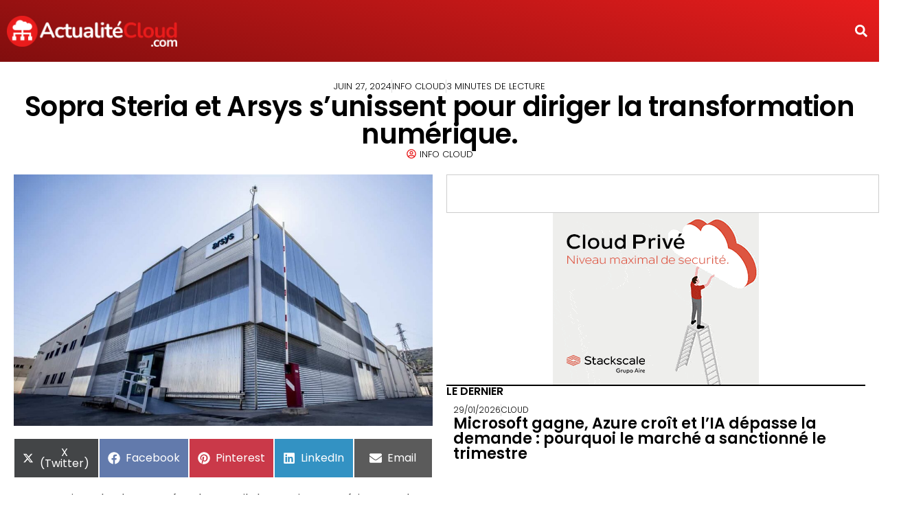

--- FILE ---
content_type: text/html; charset=UTF-8
request_url: https://actualitecloud.com/sopra-steria-et-arsys-sunissent-pour-diriger-la-transformation-numerique/
body_size: 32898
content:
<!doctype html>
<html lang="fr-FR" prefix="og: https://ogp.me/ns#">
<head>
	<meta charset="UTF-8">
	<meta name="viewport" content="width=device-width, initial-scale=1">
	<link rel="profile" href="https://gmpg.org/xfn/11">
	
<!-- Optimisation des moteurs de recherche par Rank Math PRO - https://rankmath.com/ -->
<title>Sopra Steria et Arsys s&#039;unissent pour diriger la transformation numérique. - Actualite Cloud</title>
<style>.flying-press-lazy-bg{background-image:none!important;}</style>
<link rel='preload' href='https://actualitecloud.com/wp-content/uploads/2024/08/actualitecloud-logo-white-1024x185.png' as='image' imagesrcset='https://actualitecloud.com/wp-content/uploads/2024/08/actualitecloud-logo-white-1024x185.png 1024w, https://actualitecloud.com/wp-content/uploads/2024/08/actualitecloud-logo-white-300x54.png 300w, https://actualitecloud.com/wp-content/uploads/2024/08/actualitecloud-logo-white-768x138.png 768w, https://actualitecloud.com/wp-content/uploads/2024/08/actualitecloud-logo-white-1536x277.png 1536w, https://actualitecloud.com/wp-content/uploads/2024/08/actualitecloud-logo-white.png 1575w' imagesizes='(max-width: 800px) 100vw, 800px'/>
<link rel='preload' href='https://actualitecloud.com/wp-content/uploads/2024/06/centro-de-datos-de-arsys-exterior_sd-1024x614.jpg' as='image' imagesrcset='https://actualitecloud.com/wp-content/uploads/2024/06/centro-de-datos-de-arsys-exterior_sd-1024x614.jpg 1024w, https://actualitecloud.com/wp-content/uploads/2024/06/centro-de-datos-de-arsys-exterior_sd-300x180.jpg 300w, https://actualitecloud.com/wp-content/uploads/2024/06/centro-de-datos-de-arsys-exterior_sd-768x461.jpg 768w, https://actualitecloud.com/wp-content/uploads/2024/06/centro-de-datos-de-arsys-exterior_sd.jpg 1200w' imagesizes='(max-width: 800px) 100vw, 800px'/>
<link rel='preload' href='https://actualitecloud.com/wp-content/uploads/elementor/google-fonts/fonts/poppins-pxieyp8kv8jhgfvrjjfecg.woff2' as='font' type='font/woff2' fetchpriority='high' crossorigin='anonymous'><link rel='preload' href='https://actualitecloud.com/wp-content/uploads/elementor/google-fonts/fonts/poppins-pxibyp8kv8jhgfvrldz8z1xlfq.woff2' as='font' type='font/woff2' fetchpriority='high' crossorigin='anonymous'><link rel='preload' href='https://actualitecloud.com/wp-content/uploads/elementor/google-fonts/fonts/poppins-pxibyp8kv8jhgfvrlej6z1xlfq.woff2' as='font' type='font/woff2' fetchpriority='high' crossorigin='anonymous'><link rel='preload' href='https://actualitecloud.com/wp-content/uploads/elementor/google-fonts/fonts/poppins-pxibyp8kv8jhgfvrlgt9z1xlfq.woff2' as='font' type='font/woff2' fetchpriority='high' crossorigin='anonymous'><link rel='preload' href='https://actualitecloud.com/wp-content/uploads/elementor/google-fonts/fonts/poppins-pxieyp8kv8jhgfvrjjnecmne.woff2' as='font' type='font/woff2' fetchpriority='high' crossorigin='anonymous'>
<style id="flying-press-css">.scriptlesssocialsharing{box-sizing:border-box;margin:18px auto}.scriptlesssocialsharing a.button{box-shadow:none;color:#fff;text-align:center;border:none;border-radius:0;margin:0;line-height:1;text-decoration:none}.scriptlesssocialsharing a.button:hover{color:#fff}.scriptlesssocialsharing .screen-reader-text{clip:rect(1px,1px,1px,1px);border:0;width:1px;height:1px;position:absolute;overflow:hidden}.scriptlesssocialsharing__buttons{flex-wrap:wrap;display:flex}.scriptlesssocialsharing__buttons a.button{border:1px solid;justify-content:center;align-items:center;display:flex}.scriptlesssocialsharing__icon{fill:currentColor;width:1em;height:1em;font-size:18px;display:inline-block}.scriptlesssocialsharing__icon+.sss-name{margin-left:8px}.scriptlesssocialsharing .button.email{background-color:#333c}.scriptlesssocialsharing .button.email:hover{background-color:#333}.scriptlesssocialsharing .button.twitter{background-color:#14171acc}.scriptlesssocialsharing .button.twitter:hover{background-color:#14171a}.scriptlesssocialsharing .button.facebook{background-color:#3b5998cc}.scriptlesssocialsharing .button.facebook:hover{background-color:#3b5998}.scriptlesssocialsharing .button.linkedin{background-color:#0077b5cc}.scriptlesssocialsharing .button.linkedin:hover{background-color:#0077b5}.scriptlesssocialsharing .button.pinterest{background-color:#bd081ccc}.scriptlesssocialsharing .button.pinterest:hover{background-color:#bd081c}@media print{.scriptlesssocialsharing{display:none}}html{-webkit-text-size-adjust:100%;line-height:1.15}*,:after,:before{box-sizing:border-box}body{color:#333;-webkit-font-smoothing:antialiased;-moz-osx-font-smoothing:grayscale;background-color:#fff;margin:0;font-family:-apple-system,BlinkMacSystemFont,Segoe UI,Roboto,Helvetica Neue,Arial,Noto Sans,sans-serif,Apple Color Emoji,Segoe UI Emoji,Segoe UI Symbol,Noto Color Emoji;font-size:1rem;font-weight:400;line-height:1.5}h1,h2,h3,h4,h5,h6{color:inherit;margin-block:.5rem 1rem;font-family:inherit;font-weight:500;line-height:1.2}h1{font-size:2.5rem}h2{font-size:2rem}h3{font-size:1.75rem}h4{font-size:1.5rem}p{margin-block:0 .9rem}a{color:#c36;background-color:#fff0;text-decoration:none}a:active,a:hover{color:#336}a:not([href]):not([tabindex]),a:not([href]):not([tabindex]):focus,a:not([href]):not([tabindex]):hover{color:inherit;text-decoration:none}a:not([href]):not([tabindex]):focus{outline:0}img{border-style:none;max-width:100%;height:auto}@media print{*,:after,:before{box-shadow:none!important;color:#000!important;text-shadow:none!important;background:0 0!important}a,a:visited{text-decoration:underline}a[href]:after{content:" (" attr(href)")"}a[href^=\#]:after,a[href^=javascript\:]:after{content:""}img,tr{-moz-column-break-inside:avoid;break-inside:avoid}h2,h3,p{orphans:3;widows:3}h2,h3{-moz-column-break-after:avoid;break-after:avoid}}label{vertical-align:middle;line-height:1;display:inline-block}button,input,optgroup,select,textarea{margin:0;font-family:inherit;font-size:1rem;line-height:1.5}input[type=date],input[type=email],input[type=number],input[type=password],input[type=search],input[type=tel],input[type=text],input[type=url],select,textarea{border:1px solid #666;border-radius:3px;width:100%;padding:.5rem 1rem;transition:all .3s}input[type=date]:focus,input[type=email]:focus,input[type=number]:focus,input[type=password]:focus,input[type=search]:focus,input[type=tel]:focus,input[type=text]:focus,input[type=url]:focus,select:focus,textarea:focus{border-color:#333}button,input{overflow:visible}button,select{text-transform:none}[type=button],[type=reset],[type=submit],button{-webkit-appearance:button;width:auto}[type=button],[type=submit],button{color:#c36;text-align:center;-webkit-user-select:none;-moz-user-select:none;user-select:none;white-space:nowrap;background-color:#fff0;border:1px solid #c36;border-radius:3px;padding:.5rem 1rem;font-size:1rem;font-weight:400;transition:all .3s;display:inline-block}[type=button]:focus:not(:focus-visible),[type=submit]:focus:not(:focus-visible),button:focus:not(:focus-visible){outline:none}[type=button]:focus,[type=button]:hover,[type=submit]:focus,[type=submit]:hover,button:focus,button:hover{color:#fff;background-color:#c36;text-decoration:none}[type=button]:not(:disabled),[type=submit]:not(:disabled),button:not(:disabled){cursor:pointer}[type=checkbox],[type=radio]{box-sizing:border-box;padding:0}[type=number]::-webkit-inner-spin-button,[type=number]::-webkit-outer-spin-button{height:auto}[type=search]{-webkit-appearance:textfield;outline-offset:-2px}[type=search]::-webkit-search-decoration{-webkit-appearance:none}::-webkit-file-upload-button{-webkit-appearance:button;font:inherit}dd,dl,dt,li,ol,ul{vertical-align:baseline;background:#fff0;border:0;outline:0;margin-block:0;font-size:100%}.screen-reader-text{clip:rect(1px,1px,1px,1px);width:1px;height:1px;overflow:hidden;word-wrap:normal!important;position:absolute!important}.screen-reader-text:focus{clip-path:none;color:#333;z-index:100000;background-color:#eee;width:auto;height:auto;padding:12px 24px;font-size:1rem;line-height:normal;text-decoration:none;display:block;top:5px;left:5px;clip:auto!important}:root{--direction-multiplier:1}.elementor-screen-only,.screen-reader-text,.screen-reader-text span,.ui-helper-hidden-accessible{clip:rect(0,0,0,0);border:0;width:1px;height:1px;margin:-1px;padding:0;position:absolute;top:-10000em;overflow:hidden}.elementor *,.elementor :after,.elementor :before{box-sizing:border-box}.elementor a{box-shadow:none;text-decoration:none}.elementor img{box-shadow:none;border:none;border-radius:0;max-width:100%;height:auto}.elementor-element{--flex-direction:initial;--flex-wrap:initial;--justify-content:initial;--align-items:initial;--align-content:initial;--gap:initial;--flex-basis:initial;--flex-grow:initial;--flex-shrink:initial;--order:initial;--align-self:initial;align-self:var(--align-self);flex-basis:var(--flex-basis);flex-grow:var(--flex-grow);flex-shrink:var(--flex-shrink);order:var(--order)}.elementor-element:where(.e-con-full,.elementor-widget){align-content:var(--align-content);align-items:var(--align-items);flex-direction:var(--flex-direction);flex-wrap:var(--flex-wrap);gap:var(--row-gap)var(--column-gap);justify-content:var(--justify-content)}.elementor-align-center{text-align:center}:root{--page-title-display:block}.elementor-page-title,h1.entry-title{display:var(--page-title-display)}@keyframes eicon-spin{0%{transform:rotate(0)}}.elementor-widget{position:relative}.elementor-grid{grid-column-gap:var(--grid-column-gap);grid-row-gap:var(--grid-row-gap);display:grid}.elementor-grid-1 .elementor-grid{grid-template-columns:repeat(1,1fr)}@media (width<=1024px){.elementor-grid-tablet-2 .elementor-grid{grid-template-columns:repeat(2,1fr)}}@media (width<=767px){.elementor-grid-mobile-1 .elementor-grid{grid-template-columns:repeat(1,1fr)}}@media (width>=1025px){#elementor-device-mode:after{content:"desktop"}}@media (width>=-1px){#elementor-device-mode:after{content:"widescreen"}}@media (width<=-1px){#elementor-device-mode:after{content:"laptop";content:"tablet_extra"}}@media (width<=1024px){#elementor-device-mode:after{content:"tablet"}}@media (width<=-1px){#elementor-device-mode:after{content:"mobile_extra"}}@media (width<=767px){#elementor-device-mode:after{content:"mobile"}}@media (prefers-reduced-motion:no-preference){html{scroll-behavior:smooth}}.e-con{--border-radius:0;--border-top-width:0px;--border-right-width:0px;--border-bottom-width:0px;--border-left-width:0px;--border-style:initial;--border-color:initial;--container-widget-width:100%;--container-widget-height:initial;--container-widget-flex-grow:0;--container-widget-align-self:initial;--content-width:min(100%,var(--container-max-width,1140px));--width:100%;--min-height:initial;--height:auto;--text-align:initial;--margin-top:0px;--margin-right:0px;--margin-bottom:0px;--margin-left:0px;--padding-top:var(--container-default-padding-top,10px);--padding-right:var(--container-default-padding-right,10px);--padding-bottom:var(--container-default-padding-bottom,10px);--padding-left:var(--container-default-padding-left,10px);--position:relative;--z-index:revert;--overflow:visible;--gap:var(--widgets-spacing,20px);--row-gap:var(--widgets-spacing-row,20px);--column-gap:var(--widgets-spacing-column,20px);--overlay-mix-blend-mode:initial;--overlay-opacity:1;--overlay-transition:.3s;--e-con-grid-template-columns:repeat(3,1fr);--e-con-grid-template-rows:repeat(2,1fr);border-radius:var(--border-radius);height:var(--height);min-height:var(--min-height);min-width:0;overflow:var(--overflow);position:var(--position);width:var(--width);z-index:var(--z-index);--flex-wrap-mobile:wrap}.e-con:where(:not(.e-div-block-base)){transition:background var(--background-transition,.3s),border var(--border-transition,.3s),box-shadow var(--border-transition,.3s),transform var(--e-con-transform-transition-duration,.4s)}.e-con{--margin-block-start:var(--margin-top);--margin-block-end:var(--margin-bottom);--margin-inline-start:var(--margin-left);--margin-inline-end:var(--margin-right);--padding-inline-start:var(--padding-left);--padding-inline-end:var(--padding-right);--padding-block-start:var(--padding-top);--padding-block-end:var(--padding-bottom);--border-block-start-width:var(--border-top-width);--border-block-end-width:var(--border-bottom-width);--border-inline-start-width:var(--border-left-width);--border-inline-end-width:var(--border-right-width);margin-block-start:var(--margin-block-start);margin-block-end:var(--margin-block-end);margin-inline-start:var(--margin-inline-start);margin-inline-end:var(--margin-inline-end);padding-inline-start:var(--padding-inline-start);padding-inline-end:var(--padding-inline-end)}.e-con.e-flex{--flex-direction:column;--flex-basis:auto;--flex-grow:0;--flex-shrink:1;flex:var(--flex-grow)var(--flex-shrink)var(--flex-basis)}.e-con-full,.e-con>.e-con-inner{text-align:var(--text-align);padding-block-start:var(--padding-block-start);padding-block-end:var(--padding-block-end)}.e-con-full.e-flex,.e-con.e-flex>.e-con-inner{flex-direction:var(--flex-direction)}.e-con,.e-con>.e-con-inner{display:var(--display)}.e-con-boxed.e-flex{flex-flow:column;place-content:normal;align-items:normal}.e-con-boxed{gap:initial;text-align:initial}.e-con.e-flex>.e-con-inner{align-content:var(--align-content);align-items:var(--align-items);flex:auto;flex-wrap:var(--flex-wrap);align-self:auto;justify-content:var(--justify-content)}.e-con>.e-con-inner{gap:var(--row-gap)var(--column-gap);height:100%;max-width:var(--content-width);width:100%;margin:0 auto;padding-inline:0}:is(.elementor-section-wrap,[data-elementor-id])>.e-con{--margin-left:auto;--margin-right:auto;max-width:min(100%,var(--width))}.e-con .elementor-widget.elementor-widget{margin-block-end:0}.e-con:before,.e-con>.elementor-background-slideshow:before,.e-con>.elementor-motion-effects-container>.elementor-motion-effects-layer:before,:is(.e-con,.e-con>.e-con-inner)>.elementor-background-video-container:before{border-block-end-width:var(--border-block-end-width);border-block-start-width:var(--border-block-start-width);border-color:var(--border-color);border-inline-end-width:var(--border-inline-end-width);border-inline-start-width:var(--border-inline-start-width);border-radius:var(--border-radius);border-style:var(--border-style);content:var(--background-overlay);height:max(100% + var(--border-top-width) + var(--border-bottom-width),100%);left:calc(0px - var(--border-left-width));mix-blend-mode:var(--overlay-mix-blend-mode);opacity:var(--overlay-opacity);top:calc(0px - var(--border-top-width));transition:var(--overlay-transition,.3s);width:max(100% + var(--border-left-width) + var(--border-right-width),100%);display:block;position:absolute}.e-con:before{transition:background var(--overlay-transition,.3s),border-radius var(--border-transition,.3s),opacity var(--overlay-transition,.3s)}.e-con .elementor-widget{min-width:0}.e-con>.e-con-inner>.elementor-widget>.elementor-widget-container,.e-con>.elementor-widget>.elementor-widget-container{height:100%}.e-con.e-con>.e-con-inner>.elementor-widget,.elementor.elementor .e-con>.elementor-widget{max-width:100%}.e-con .elementor-widget:not(:last-child){--kit-widget-spacing:0px}@media (width<=767px){.e-con.e-flex{--width:100%;--flex-wrap:var(--flex-wrap-mobile)}}.elementor-element:where(:not(.e-con)):where(:not(.e-div-block-base)) .elementor-widget-container,.elementor-element:where(:not(.e-con)):where(:not(.e-div-block-base)):not(:has(.elementor-widget-container)){transition:background .3s,border .3s,border-radius .3s,box-shadow .3s,transform var(--e-transform-transition-duration,.4s)}.elementor-heading-title{margin:0;padding:0;line-height:1}@media (prefers-reduced-motion:reduce){html *{transition-duration:0s!important;transition-delay:0s!important}}.elementor-kit-24575{--e-global-color-primary:#e81d1d;--e-global-color-secondary:#000;--e-global-color-text:#000;--e-global-color-accent:#e81d1d;--e-global-typography-primary-font-family:"Poppins";--e-global-typography-primary-font-weight:600;--e-global-typography-secondary-font-family:"Poppins";--e-global-typography-secondary-font-weight:400;--e-global-typography-text-font-family:"Poppins";--e-global-typography-text-font-weight:400;--e-global-typography-accent-font-family:"Poppins";--e-global-typography-accent-font-weight:500}.e-con{--container-max-width:1584px}.elementor-widget:not(:last-child){margin-block-end:20px}.elementor-element{--widgets-spacing:20px 20px;--widgets-spacing-row:20px;--widgets-spacing-column:20px}@media (width<=1024px){.e-con{--container-max-width:1024px}}@media (width<=767px){.e-con{--container-max-width:767px}}.elementor-widget-image{text-align:center}.elementor-widget-image a{display:inline-block}.elementor-widget-image a img[src$=\.svg]{width:48px}.elementor-widget-image img{vertical-align:middle;display:inline-block}.elementor-search-form{transition:all .2s;display:block}.elementor-search-form .e-font-icon-svg-container{justify-content:center;align-items:center;width:100%;height:100%;display:flex}.elementor-search-form button,.elementor-search-form input[type=search]{-webkit-appearance:none;-moz-appearance:none;vertical-align:middle;white-space:normal;background:0 0;border:0;min-width:0;margin:0;padding:0;font-size:15px;line-height:1;display:inline-block}.elementor-search-form button:focus,.elementor-search-form input[type=search]:focus{color:inherit;outline:0}.elementor-search-form button{color:#fff;font-size:var(--e-search-form-submit-icon-size,16px);background-color:#69727d;border-radius:0}.elementor-search-form__container{border:0 solid #fff0;min-height:50px;transition:all .2s;display:flex;overflow:hidden}.elementor-search-form__container:not(.elementor-search-form--full-screen){background:#f1f2f3}.elementor-search-form__input{color:#3f444b;flex-basis:100%;transition:color .2s}.elementor-search-form__input::-moz-placeholder{color:inherit;opacity:.6;font-family:inherit}.elementor-search-form__input::placeholder{color:inherit;opacity:.6;font-family:inherit}.elementor-search-form--skin-full_screen .elementor-search-form input[type=search].elementor-search-form__input{color:#fff;text-align:center;border:0 solid #fff;border-bottom-width:1px;font-size:50px;line-height:1.5}.elementor-search-form--skin-full_screen .elementor-search-form__toggle{color:var(--e-search-form-toggle-color,#33373d);cursor:pointer;font-size:var(--e-search-form-toggle-size,33px);vertical-align:middle;display:inline-block}.elementor-search-form--skin-full_screen .elementor-search-form__toggle .e-font-icon-svg-container,.elementor-search-form--skin-full_screen .elementor-search-form__toggle i{background-color:var(--e-search-form-toggle-background-color,#0000000d);border-color:var(--e-search-form-toggle-color,#33373d);border-radius:var(--e-search-form-toggle-border-radius,3px);border-style:solid;border-width:var(--e-search-form-toggle-border-width,0);height:var(--e-search-form-toggle-size,33px);width:var(--e-search-form-toggle-size,33px);transition:all .2s;display:block;position:relative}.elementor-search-form--skin-full_screen .elementor-search-form__toggle .e-font-icon-svg-container svg,.elementor-search-form--skin-full_screen .elementor-search-form__toggle .e-font-icon-svg-container:before,.elementor-search-form--skin-full_screen .elementor-search-form__toggle i svg,.elementor-search-form--skin-full_screen .elementor-search-form__toggle i:before{position:absolute;top:50%;left:50%;transform:translate(-50%,-50%)}.elementor-search-form--skin-full_screen .elementor-search-form__toggle .e-font-icon-svg-container:before,.elementor-search-form--skin-full_screen .elementor-search-form__toggle i:before{font-size:var(--e-search-form-toggle-icon-size,.55em)}.elementor-search-form--skin-full_screen .elementor-search-form__toggle .e-font-icon-svg-container svg,.elementor-search-form--skin-full_screen .elementor-search-form__toggle i svg{fill:var(--e-search-form-toggle-color,#33373d);height:var(--e-search-form-toggle-icon-size,.55em);width:var(--e-search-form-toggle-icon-size,.55em)}.elementor-search-form--skin-full_screen .elementor-search-form__container{z-index:9998;background-color:#000c;align-items:center;height:100vh;padding:0 15%;transition:all .3s;position:fixed;inset:0}.elementor-search-form--skin-full_screen .elementor-search-form__container:not(.elementor-search-form--full-screen){opacity:0;overflow:hidden;transform:scale(0)}.elementor-search-form--skin-full_screen .elementor-search-form__container:not(.elementor-search-form--full-screen) .dialog-lightbox-close-button{display:none}.elementor-sticky--active{z-index:99}.e-con.elementor-sticky--active{z-index:var(--z-index,99)}.elementor-item:after,.elementor-item:before{transition:all .3s cubic-bezier(.58,.3,.005,1);display:block;position:absolute}.elementor-item:not(:hover):not(:focus):not(.elementor-item-active):not(.highlighted):after,.elementor-item:not(:hover):not(:focus):not(.elementor-item-active):not(.highlighted):before{opacity:0}.elementor-item-active:after,.elementor-item-active:before,.elementor-item.highlighted:after,.elementor-item.highlighted:before,.elementor-item:focus:after,.elementor-item:focus:before,.elementor-item:hover:after,.elementor-item:hover:before{transform:scale(1)}.elementor-nav-menu--main .elementor-nav-menu a{transition:all .4s}.elementor-nav-menu--main .elementor-nav-menu a,.elementor-nav-menu--main .elementor-nav-menu a.highlighted,.elementor-nav-menu--main .elementor-nav-menu a:focus,.elementor-nav-menu--main .elementor-nav-menu a:hover{padding:13px 20px}.elementor-nav-menu--main .elementor-nav-menu ul{border-style:solid;border-width:0;width:12em;padding:0;position:absolute}.elementor-nav-menu--layout-horizontal{display:flex}.elementor-nav-menu--layout-horizontal .elementor-nav-menu{flex-wrap:wrap;display:flex}.elementor-nav-menu--layout-horizontal .elementor-nav-menu a{white-space:nowrap;flex-grow:1}.elementor-nav-menu--layout-horizontal .elementor-nav-menu>li{display:flex}.elementor-nav-menu--layout-horizontal .elementor-nav-menu>li ul,.elementor-nav-menu--layout-horizontal .elementor-nav-menu>li>.scroll-down{top:100%!important}.elementor-nav-menu--layout-horizontal .elementor-nav-menu>li:not(:first-child)>a{margin-inline-start:var(--e-nav-menu-horizontal-menu-item-margin)}.elementor-nav-menu--layout-horizontal .elementor-nav-menu>li:not(:first-child)>.scroll-down,.elementor-nav-menu--layout-horizontal .elementor-nav-menu>li:not(:first-child)>.scroll-up,.elementor-nav-menu--layout-horizontal .elementor-nav-menu>li:not(:first-child)>ul{inset-inline-start:var(--e-nav-menu-horizontal-menu-item-margin)!important}.elementor-nav-menu--layout-horizontal .elementor-nav-menu>li:not(:last-child)>a{margin-inline-end:var(--e-nav-menu-horizontal-menu-item-margin)}.elementor-nav-menu--layout-horizontal .elementor-nav-menu>li:not(:last-child):after{border-color:var(--e-nav-menu-divider-color,#000);border-left-style:var(--e-nav-menu-divider-style,solid);border-left-width:var(--e-nav-menu-divider-width,2px);content:var(--e-nav-menu-divider-content,none);height:var(--e-nav-menu-divider-height,35%);align-self:center}.elementor-nav-menu__align-end .elementor-nav-menu{justify-content:flex-end;margin-inline-start:auto}.elementor-nav-menu__align-center .elementor-nav-menu{justify-content:center;margin-inline:auto}.elementor-widget-nav-menu .elementor-widget-container,.elementor-widget-nav-menu:not(:has(.elementor-widget-container)):not([class*=elementor-hidden-]){flex-direction:column;display:flex}.elementor-nav-menu{z-index:2;position:relative}.elementor-nav-menu:after{clear:both;content:" ";font:0/0 serif;visibility:hidden;height:0;display:block;overflow:hidden}.elementor-nav-menu,.elementor-nav-menu li,.elementor-nav-menu ul{-webkit-tap-highlight-color:#fff0;margin:0;padding:0;line-height:normal;list-style:none;display:block}.elementor-nav-menu ul{display:none}.elementor-nav-menu ul ul a,.elementor-nav-menu ul ul a:active,.elementor-nav-menu ul ul a:focus,.elementor-nav-menu ul ul a:hover{border-left:16px solid #fff0}.elementor-nav-menu ul ul ul a,.elementor-nav-menu ul ul ul a:active,.elementor-nav-menu ul ul ul a:focus,.elementor-nav-menu ul ul ul a:hover{border-left:24px solid #fff0}.elementor-nav-menu ul ul ul ul a,.elementor-nav-menu ul ul ul ul a:active,.elementor-nav-menu ul ul ul ul a:focus,.elementor-nav-menu ul ul ul ul a:hover{border-left:32px solid #fff0}.elementor-nav-menu ul ul ul ul ul a,.elementor-nav-menu ul ul ul ul ul a:active,.elementor-nav-menu ul ul ul ul ul a:focus,.elementor-nav-menu ul ul ul ul ul a:hover{border-left:40px solid #fff0}.elementor-nav-menu a,.elementor-nav-menu li{position:relative}.elementor-nav-menu li{border-width:0}.elementor-nav-menu a{align-items:center;display:flex}.elementor-nav-menu a,.elementor-nav-menu a:focus,.elementor-nav-menu a:hover{padding:10px 20px;line-height:20px}.elementor-nav-menu--dropdown .elementor-item.elementor-item-active,.elementor-nav-menu--dropdown .elementor-item.highlighted,.elementor-nav-menu--dropdown .elementor-item:focus,.elementor-nav-menu--dropdown .elementor-item:hover,.elementor-sub-item.elementor-item-active,.elementor-sub-item.highlighted,.elementor-sub-item:focus,.elementor-sub-item:hover{color:#fff;background-color:#3f444b}.elementor-nav-menu--dropdown{background-color:#fff;font-size:13px}.elementor-nav-menu--dropdown-none .elementor-menu-toggle,.elementor-nav-menu--dropdown-none .elementor-nav-menu--dropdown{display:none}.elementor-nav-menu--dropdown.elementor-nav-menu__container{transform-origin:top;margin-top:10px;transition:max-height .3s,transform .3s;overflow:hidden auto}.elementor-nav-menu--dropdown a{color:#33373d}ul.elementor-nav-menu--dropdown a,ul.elementor-nav-menu--dropdown a:focus,ul.elementor-nav-menu--dropdown a:hover{text-shadow:none;border-inline-start:8px solid #fff0}@keyframes hide-scroll{0%,to{overflow:hidden}}.elementor-post-info__terms-list{display:inline-block}.elementor-widget-post-info.elementor-align-center .elementor-icon-list-item:after{margin:initial}.elementor-icon-list-items .elementor-icon-list-item .elementor-icon-list-text{display:inline-block}.elementor-icon-list-items .elementor-icon-list-item .elementor-icon-list-text a,.elementor-icon-list-items .elementor-icon-list-item .elementor-icon-list-text span{display:inline}.elementor-widget.elementor-icon-list--layout-inline .elementor-widget-container,.elementor-widget:not(:has(.elementor-widget-container)) .elementor-widget-container{overflow:hidden}.elementor-widget .elementor-icon-list-items.elementor-inline-items{flex-wrap:wrap;margin-inline:-8px;display:flex}.elementor-widget .elementor-icon-list-items.elementor-inline-items .elementor-inline-item{word-break:break-word}.elementor-widget .elementor-icon-list-items.elementor-inline-items .elementor-icon-list-item{margin-inline:8px}.elementor-widget .elementor-icon-list-items.elementor-inline-items .elementor-icon-list-item:after{border-width:0;border-inline-start-width:1px;border-style:solid;width:auto;height:100%;position:relative;inset-inline:auto -8px}.elementor-widget .elementor-icon-list-items{margin:0;padding:0;list-style-type:none}.elementor-widget .elementor-icon-list-item{margin:0;padding:0;position:relative}.elementor-widget .elementor-icon-list-item:after{width:100%;position:absolute;inset-block-end:0}.elementor-widget .elementor-icon-list-item,.elementor-widget .elementor-icon-list-item a{align-items:var(--icon-vertical-align,center);font-size:inherit;display:flex}.elementor-widget .elementor-icon-list-icon+.elementor-icon-list-text{align-self:center;padding-inline-start:5px}.elementor-widget .elementor-icon-list-icon{display:flex;position:relative;inset-block-start:var(--icon-vertical-offset,initial)}.elementor-widget .elementor-icon-list-icon svg{height:var(--e-icon-list-icon-size,1em);width:var(--e-icon-list-icon-size,1em)}.elementor-widget.elementor-align-center .elementor-icon-list-item,.elementor-widget.elementor-align-center .elementor-icon-list-item a{justify-content:center}.elementor-widget.elementor-align-center .elementor-icon-list-item:after{margin:auto}.elementor-widget.elementor-align-center .elementor-inline-items{justify-content:center}.elementor-widget:not(.elementor-align-end) .elementor-icon-list-item:after{inset-inline-start:0}.elementor-widget:not(.elementor-align-start) .elementor-icon-list-item:after{inset-inline-end:0}@media (width>=-1px){.elementor-widget:not(.elementor-widescreen-align-end) .elementor-icon-list-item:after{inset-inline-start:0}.elementor-widget:not(.elementor-widescreen-align-start) .elementor-icon-list-item:after{inset-inline-end:0}}@media (width<=-1px){.elementor-widget:not(.elementor-laptop-align-end) .elementor-icon-list-item:after{inset-inline-start:0}.elementor-widget:not(.elementor-laptop-align-start) .elementor-icon-list-item:after{inset-inline-end:0}.elementor-widget:not(.elementor-tablet_extra-align-end) .elementor-icon-list-item:after{inset-inline-start:0}.elementor-widget:not(.elementor-tablet_extra-align-start) .elementor-icon-list-item:after{inset-inline-end:0}}@media (width<=1024px){.elementor-widget:not(.elementor-tablet-align-end) .elementor-icon-list-item:after{inset-inline-start:0}.elementor-widget:not(.elementor-tablet-align-start) .elementor-icon-list-item:after{inset-inline-end:0}}@media (width<=-1px){.elementor-widget:not(.elementor-mobile_extra-align-end) .elementor-icon-list-item:after{inset-inline-start:0}.elementor-widget:not(.elementor-mobile_extra-align-start) .elementor-icon-list-item:after{inset-inline-end:0}}@media (width<=767px){.elementor-widget:not(.elementor-mobile-align-end) .elementor-icon-list-item:after{inset-inline-start:0}.elementor-widget:not(.elementor-mobile-align-start) .elementor-icon-list-item:after{inset-inline-end:0}}#left-area ul.elementor-icon-list-items,.elementor .elementor-element ul.elementor-icon-list-items,.elementor-edit-area .elementor-element ul.elementor-icon-list-items{padding:0}.elementor-widget-heading .elementor-heading-title[class*=elementor-size-]>a{color:inherit;font-size:inherit;line-height:inherit}.elementor-author-box{align-items:center;display:flex}.elementor-author-box__text{flex-grow:1;font-size:17px}.elementor-author-box__name{margin-bottom:5px;font-size:24px}.elementor-author-box__bio,.elementor-author-box__bio p{margin-bottom:.8em}.elementor-author-box__bio p:last-of-type{margin-bottom:0}.elementor-post-navigation-borders-yes .elementor-post-navigation.elementor-grid{color:#d5d8dc;border:1px solid;border-left:none;border-right:none;padding-top:10px;padding-bottom:10px}.elementor-post-navigation-borders-yes .elementor-post-navigation__separator{background-color:#d5d8dc;width:1px;height:100%;margin:0 auto}.elementor-post-navigation{display:flex;overflow:hidden}.elementor-post-navigation .post-navigation__arrow-wrapper{color:#d5d8dc;fill:#d5d8dc;display:flex}.elementor-post-navigation .post-navigation__arrow-wrapper.post-navigation__arrow-next,.elementor-post-navigation .post-navigation__arrow-wrapper.post-navigation__arrow-prev{font-size:30px}.elementor-post-navigation .post-navigation__arrow-wrapper svg{width:1em;height:auto}.elementor-post-navigation .post-navigation__arrow-wrapper .e-font-icon-svg{height:1em}.elementor-post-navigation .elementor-post-navigation__link__next,.elementor-post-navigation .elementor-post-navigation__link__prev{overflow:hidden}.elementor-post-navigation .elementor-post-navigation__link a{align-items:center;gap:15px;max-width:100%;display:flex}.elementor-post-navigation .post-navigation__next--label,.elementor-post-navigation .post-navigation__prev--label{text-transform:uppercase;font-size:.8em}.elementor-post-navigation .post-navigation__next--title,.elementor-post-navigation .post-navigation__prev--title{font-size:.7em}.elementor-post-navigation .post-navigation__next--label,.elementor-post-navigation .post-navigation__next--title,.elementor-post-navigation .post-navigation__prev--label,.elementor-post-navigation .post-navigation__prev--title{text-overflow:ellipsis;overflow:hidden}.elementor-post-navigation span.elementor-post-navigation__link__next{text-align:end}.elementor-post-navigation span.elementor-post-navigation__link__next,.elementor-post-navigation span.elementor-post-navigation__link__prev{flex-direction:column;display:flex}.elementor-post-navigation .elementor-grid{justify-content:space-between}.elementor-post-navigation .elementor-post-navigation__link{text-overflow:ellipsis;white-space:nowrap;width:calc(50% - .5px);overflow:hidden}.elementor-post-navigation .elementor-post-navigation__separator-wrapper{text-align:center}.elementor-post-navigation .elementor-post-navigation__next{text-align:end}.elementor-post-navigation .elementor-post-navigation__next a{justify-content:flex-end}.elementor-widget-search{--e-search-white:#fff;--e-search-light-grey:#cdcdcd;--e-search-medium-grey:#515962;--e-search-dark-grey:#2d2d2d;--e-search-black:#000;--e-search-dark-red:#c36;--e-search-dark-purple:#336;--e-search-input-color:var(--e-search-medium-grey);--e-search-input-border-color:var(--e-search-light-grey);--e-search-input-border-radius:0;--e-search-input-gap:4px;--e-search-input-padding:16px;--e-search-input-padding-inline-start:16px;--e-search-input-padding-inline-end:16px;--e-search-input-padding-block-start:16px;--e-search-input-padding-block-end:16px;--e-search-input-transition:.3s;--e-search-placeholder-color:var(--e-search-medium-grey);--e-search-icon-label-color:var(--e-search-medium-grey);--e-search-icon-label-size:24px;--e-search-icon-label-absolute-width:initial;--e-search-icon-clear-color:var(--e-search-light-grey);--e-search-icon-clear-size:12px;--e-search-icon-clear-absolute-width:initial;--e-search-icon-clear-transition:.3s;--e-search-submit-color:var(--e-search-white);--e-search-submit-background-color:var(--e-search-dark-grey);--e-search-submit-border-color:none;--e-search-submit-border-type:none;--e-search-submit-border-radius:0;--e-search-submit-border-width:0px;--e-search-submit-padding:24px;--e-search-submit-margin-inline-start:8px;--e-search-submit-button-width:initial;--e-search-submit-button-flex-direction:row;--e-search-submit-hover-transition:.3s;--e-search-pagination-numbers-padding-left:8px;--e-search-pagination-numbers-padding-right:8px;--e-search-icon-submit-color:var(--e-search-white);--e-search-submit-icon-gap:8px;--e-search-submit-icon-margin-inline-start:0px;--e-search-submit-icon-margin-inline-end:var(--e-search-submit-icon-gap);--e-search-icon-submit-size:24px;--e-search-submit-transition:.3s;--e-search-results-background-color:var(--e-search-white);--e-search-results-border-color:var(--e-search-light-grey);--e-search-results-border-type:solid;--e-search-results-border-width:1px;--e-search-results-border-radius:0px;--e-search-results-padding:16px;--e-search-results-width:100%;--e-search-results-columns:1;--e-search-results-max-height:initial;--e-search-input-and-results-gap:8px;--e-search-results-transition:.3s;--e-search-loop-item-equal-height:initial;--e-search-results-grid-auto-rows:initial;--e-search-results-inset-inline-start:initial;--e-search-results-inset-inline-end:initial;--e-search-results-transform:initial;--e-search-results-default-gap:16px;--e-search-results-column-gap:var(--e-search-results-default-gap);--e-search-results-row-gap:var(--e-search-results-default-gap);--e-search-pagination-inset-inline-start:initial;--e-search-pagination-inline-end:initial;--e-search-pagination-transform:initial;--e-search-pagination-border-radius:0px;--e-search-pagination-background-color:var(--e-search-black);--e-search-pagination-text-align:center;--e-search-pagination-justify-content:center;--e-search-pagination-color:var(--e-search-dark-red);--e-search-pagination-hover:var(--e-search-dark-purple);--e-search-pagination-current:var(--e-search-black);--e-search-pagination-page-numbers-gap:10px;--e-search-pagination-block-end-spacing:0px;--e-search-pagination-block-start-spacing:0px;--e-search-pagination-vertical-position:column;--e-search-nothing-found-padding-block-start:0;--e-search-nothing-found-padding-block-end:0;--e-search-nothing-found-results-columns:1;--e-search-nothing-found-message-color:var(--e-search-medium-grey);--e-search-nothing-found-message-alignment:center;--e-search-loader-icon-color:var(--e-search-black);--e-search-loader-icon-size:34px}.elementor-widget-search .e-search-form{display:flex}.elementor-widget-search .e-search-label{z-index:10;display:flex;position:relative}.elementor-widget-search .e-search-label>i,.elementor-widget-search .e-search-label>svg{transition:width,height;position:absolute;inset-block-start:50%;inset-inline-start:var(--e-search-input-padding-inline-start);transform:translateY(-50%)}.elementor-widget-search .e-search-label>i:is(i),.elementor-widget-search .e-search-label>svg:is(i){color:var(--e-search-icon-label-color);font-size:var(--e-search-icon-label-size)}.elementor-widget-search .e-search-label>i:is(svg),.elementor-widget-search .e-search-label>svg:is(svg){fill:var(--e-search-icon-label-color);height:var(--e-search-icon-label-size);width:auto}.elementor-widget-search .e-search-input-wrapper{flex-direction:column;flex:1;display:flex;position:relative}.elementor-widget-search .e-search-input-wrapper>i,.elementor-widget-search .e-search-input-wrapper>svg{cursor:pointer;transition:color var(--e-search-icon-clear-transition),fill var(--e-search-icon-clear-transition),width 0s,height 0s;position:absolute;inset-block-start:50%;inset-inline-end:var(--e-search-input-padding-inline-end);transform:translateY(-50%)}.elementor-widget-search .e-search-input-wrapper>i:is(i),.elementor-widget-search .e-search-input-wrapper>svg:is(i){color:var(--e-search-icon-clear-color);font-size:var(--e-search-icon-clear-size)}.elementor-widget-search .e-search-input-wrapper>i:is(svg),.elementor-widget-search .e-search-input-wrapper>svg:is(svg){fill:var(--e-search-icon-clear-color);height:var(--e-search-icon-clear-size);width:auto}.elementor-widget-search .e-search-input{--e-search-icons-min-height:max(var(--e-search-icon-clear-size),var(--e-search-icon-label-size));border-color:var(--e-search-input-border-color);border-radius:var(--e-search-input-border-radius);color:var(--e-search-input-color);height:100%;min-height:calc(var(--e-search-input-padding-block-end) + var(--e-search-input-padding-block-start) + var(--e-search-icons-min-height));padding-block-start:var(--e-search-input-padding-block-start);padding-block-end:var(--e-search-input-padding-block-end);padding-inline-start:calc(var(--e-search-input-padding-inline-start) + var(--e-search-icon-label-absolute-width) + var(--e-search-input-gap));padding-inline-end:calc(var(--e-search-input-padding-inline-end) + var(--e-search-icon-clear-absolute-width) + var(--e-search-input-gap));transition:padding-inline}.elementor-widget-search .e-search-input::-moz-placeholder{color:var(--e-search-placeholder-color)}.elementor-widget-search .e-search-input::placeholder{color:var(--e-search-placeholder-color)}.elementor-widget-search .e-search-input:focus{transition:var(--e-search-input-transition);outline:none}.elementor-widget-search .e-search-input::-ms-clear,.elementor-widget-search .e-search-input::-ms-reveal{width:0;height:0;display:none}.elementor-widget-search .e-search-input::-webkit-search-cancel-button,.elementor-widget-search .e-search-input::-webkit-search-decoration,.elementor-widget-search .e-search-input::-webkit-search-results-button,.elementor-widget-search .e-search-input::-webkit-search-results-decoration{display:none}.elementor-widget-search .e-search-results-container{background-color:var(--e-search-results-background-color);border-radius:var(--e-search-results-border-radius);height:fit-content;transform:var(--e-search-results-transform);width:var(--e-search-results-width);z-index:2000;display:flex;position:absolute;inset-block-start:calc(100% + var(--e-search-input-and-results-gap));inset-inline-start:var(--e-search-results-inset-inline-start);inset-inline-end:var(--e-search-results-inset-inline-end)}.elementor-widget-search .e-search-results-container>div{border:var(--e-search-results-border-type)var(--e-search-results-border-width)var(--e-search-results-border-color);border-radius:var(--e-search-results-border-radius);max-height:var(--e-search-results-max-height);padding:var(--e-search-results-padding);width:100%;overflow:auto}.elementor-widget-search .e-search-results-container>div:empty{display:none}.elementor-widget-search .e-search-results-container>div .e-loop-item .elementor-section-wrap>.e-con,.elementor-widget-search .e-search-results-container>div .e-loop-item>.e-con,.elementor-widget-search .e-search-results-container>div .e-loop-item>.elementor-section,.elementor-widget-search .e-search-results-container>div .e-loop-item>.elementor-section>.elementor-container{height:var(--e-search-loop-item-equal-height)}.elementor-widget-search .e-search-results{display:none}.elementor-widget-search .e-search .e-search-submit{background-color:var(--e-search-submit-background-color);border-color:var(--e-search-submit-border-color);border-radius:var(--e-search-submit-border-radius);border-style:var(--e-search-submit-border-type);border-width:var(--e-search-submit-border-width);color:var(--e-search-submit-color);flex-direction:var(--e-search-submit-button-flex-direction);font-size:var(--e-search-form-submit-icon-size);padding:var(--e-search-submit-padding);transition:var(--e-search-submit-hover-transition);width:var(--e-search-submit-button-width);align-items:center;margin-inline-start:var(--e-search-submit-margin-inline-start);display:flex}.elementor-widget-search .e-search .e-search-submit:focus{transition:--e-search-submit-transition}.elementor-widget-search .e-search .e-search-submit:focus:not(:focus-visible){outline:none}.elementor-widget-search .e-search .e-search-submit>i,.elementor-widget-search .e-search .e-search-submit>svg{margin-inline-start:var(--e-search-submit-icon-margin-inline-start);margin-inline-end:var(--e-search-submit-icon-margin-inline-end);transition:inherit}.elementor-widget-search .e-search .e-search-submit>i:is(i),.elementor-widget-search .e-search .e-search-submit>svg:is(i){color:var(--e-search-icon-submit-color);font-size:var(--e-search-icon-submit-size)}.elementor-widget-search .e-search .e-search-submit>i:is(svg),.elementor-widget-search .e-search .e-search-submit>svg:is(svg){fill:var(--e-search-icon-submit-color);height:var(--e-search-icon-submit-size);width:auto}.elementor-widget-search .e-search-input-wrapper,.elementor-widget-search .e-search-label *{transition:var(--e-search-input-transition)}.elementor-widget-search .hidden{opacity:0;visibility:hidden}.elementor-widget-search .hide-loader .e-search-results{flex-direction:var(--e-search-pagination-vertical-position);display:flex}@keyframes rotate{0%{transform:rotate(0)}}.elementor-widget-divider{--divider-border-style:none;--divider-border-width:1px;--divider-color:#0c0d0e;--divider-icon-size:20px;--divider-element-spacing:10px;--divider-pattern-height:24px;--divider-pattern-size:20px;--divider-pattern-url:none;--divider-pattern-repeat:repeat-x}.elementor-widget-divider .elementor-divider{display:flex}.elementor-widget-divider .elementor-divider-separator{direction:ltr;margin:0;display:flex}.elementor-widget-divider:not(.elementor-widget-divider--view-line_text):not(.elementor-widget-divider--view-line_icon) .elementor-divider-separator{border-block-start:var(--divider-border-width)var(--divider-border-style)var(--divider-color)}.e-con-inner>.elementor-widget-divider,.e-con>.elementor-widget-divider{width:var(--container-widget-width,100%);--flex-grow:var(--container-widget-flex-grow)}.e-loop-item *{word-break:break-word}[class*=elementor-widget-loop] .elementor-page-title,[class*=elementor-widget-loop] .product_title.entry-title{display:initial}.elementor-widget-loop-grid{scroll-margin-top:var(--auto-scroll-offset,initial)}.elementor-widget-loop-grid .elementor-grid{grid-column-gap:var(--grid-column-gap,30px);grid-row-gap:var(--grid-row-gap,30px)}.elementor-loop-container:not(.elementor-posts-masonry){align-items:stretch}@keyframes loadingOpacityAnimation{0%,to{opacity:1}50%{opacity:.6}}.elementor-24602 .elementor-element.elementor-element-40b9a06b{--display:flex;--flex-direction:row;--container-widget-width:calc(( 1 - var(--container-widget-flex-grow))*100%);--container-widget-height:100%;--container-widget-flex-grow:1;--container-widget-align-self:stretch;--flex-wrap-mobile:wrap;--align-items:center;--gap:0px 0px;--row-gap:0px;--column-gap:0px;--margin-top:0px;--margin-bottom:0px;--margin-left:0px;--margin-right:0px;--padding-top:1%;--padding-bottom:1%;--padding-left:0%;--padding-right:0%;--z-index:999}.elementor-24602 .elementor-element.elementor-element-40b9a06b:not(.elementor-motion-effects-element-type-background),.elementor-24602 .elementor-element.elementor-element-40b9a06b>.elementor-motion-effects-container>.elementor-motion-effects-layer{background-color:#fff0;background-image:linear-gradient(195deg,var(--e-global-color-primary)0%,#810e0e 100%)}.elementor-24602 .elementor-element.elementor-element-24fc67dc{--display:flex;--flex-direction:column;--container-widget-width:100%;--container-widget-height:initial;--container-widget-flex-grow:0;--container-widget-align-self:initial;--flex-wrap-mobile:wrap}.elementor-24602 .elementor-element.elementor-element-43ba02e9{text-align:start}.elementor-24602 .elementor-element.elementor-element-43ba02e9 img{width:40%}.elementor-24602 .elementor-element.elementor-element-14a27544{--display:flex;--flex-direction:row-reverse;--container-widget-width:initial;--container-widget-height:100%;--container-widget-flex-grow:1;--container-widget-align-self:stretch;--flex-wrap-mobile:wrap-reverse}.elementor-widget-search-form input[type=search].elementor-search-form__input{font-family:var(--e-global-typography-text-font-family),Sans-serif;font-weight:var(--e-global-typography-text-font-weight)}.elementor-widget-search-form .elementor-search-form__input,.elementor-widget-search-form .elementor-search-form__icon,.elementor-widget-search-form .elementor-lightbox .dialog-lightbox-close-button,.elementor-widget-search-form .elementor-lightbox .dialog-lightbox-close-button:hover,.elementor-widget-search-form.elementor-search-form--skin-full_screen input[type=search].elementor-search-form__input{color:var(--e-global-color-text);fill:var(--e-global-color-text)}.elementor-24602 .elementor-element.elementor-element-7a214685 .elementor-search-form{text-align:center}.elementor-24602 .elementor-element.elementor-element-7a214685.elementor-search-form--skin-full_screen .elementor-search-form__container{background-color:var(--e-global-color-primary)}.elementor-24602 .elementor-element.elementor-element-7a214685 .elementor-search-form__input,.elementor-24602 .elementor-element.elementor-element-7a214685 .elementor-search-form__icon,.elementor-24602 .elementor-element.elementor-element-7a214685 .elementor-lightbox .dialog-lightbox-close-button,.elementor-24602 .elementor-element.elementor-element-7a214685 .elementor-lightbox .dialog-lightbox-close-button:hover,.elementor-24602 .elementor-element.elementor-element-7a214685.elementor-search-form--skin-full_screen input[type=search].elementor-search-form__input{color:#fff;fill:#fff}.elementor-24602 .elementor-element.elementor-element-7a214685:not(.elementor-search-form--skin-full_screen) .elementor-search-form__container,.elementor-24602 .elementor-element.elementor-element-7a214685.elementor-search-form--skin-full_screen input[type=search].elementor-search-form__input{border-radius:3px}.elementor-24602 .elementor-element.elementor-element-7a214685 .elementor-search-form__toggle{--e-search-form-toggle-color:#fff;--e-search-form-toggle-background-color:#fff0}@media (width<=767px){.elementor-24602 .elementor-element.elementor-element-24fc67dc{--width:50%}.elementor-24602 .elementor-element.elementor-element-43ba02e9 img{width:100%}.elementor-24602 .elementor-element.elementor-element-14a27544{--width:50%;--flex-direction:row-reverse;--container-widget-width:initial;--container-widget-height:100%;--container-widget-flex-grow:1;--container-widget-align-self:stretch;--flex-wrap-mobile:wrap-reverse}}@media (width>=768px){.elementor-24602 .elementor-element.elementor-element-24fc67dc,.elementor-24602 .elementor-element.elementor-element-14a27544{--width:50%}}.elementor-24589 .elementor-element.elementor-element-a783c8{--display:flex;--flex-direction:column;--container-widget-width:100%;--container-widget-height:initial;--container-widget-flex-grow:0;--container-widget-align-self:initial;--flex-wrap-mobile:wrap;--padding-top:5%;--padding-bottom:3%;--padding-left:0%;--padding-right:0%}.elementor-24589 .elementor-element.elementor-element-a783c8:not(.elementor-motion-effects-element-type-background),.elementor-24589 .elementor-element.elementor-element-a783c8>.elementor-motion-effects-container>.elementor-motion-effects-layer{background-color:#e7e7e7}.elementor-widget-nav-menu .elementor-nav-menu .elementor-item{font-family:var(--e-global-typography-primary-font-family),Sans-serif;font-weight:var(--e-global-typography-primary-font-weight)}.elementor-widget-nav-menu .elementor-nav-menu--main .elementor-item{color:var(--e-global-color-text);fill:var(--e-global-color-text)}.elementor-widget-nav-menu .elementor-nav-menu--main .elementor-item:hover,.elementor-widget-nav-menu .elementor-nav-menu--main .elementor-item.elementor-item-active,.elementor-widget-nav-menu .elementor-nav-menu--main .elementor-item.highlighted,.elementor-widget-nav-menu .elementor-nav-menu--main .elementor-item:focus{color:var(--e-global-color-accent);fill:var(--e-global-color-accent)}.elementor-widget-nav-menu .elementor-nav-menu--main:not(.e--pointer-framed) .elementor-item:before,.elementor-widget-nav-menu .elementor-nav-menu--main:not(.e--pointer-framed) .elementor-item:after{background-color:var(--e-global-color-accent)}.elementor-widget-nav-menu{--e-nav-menu-divider-color:var(--e-global-color-text)}.elementor-widget-nav-menu .elementor-nav-menu--dropdown .elementor-item,.elementor-widget-nav-menu .elementor-nav-menu--dropdown .elementor-sub-item{font-family:var(--e-global-typography-accent-font-family),Sans-serif;font-weight:var(--e-global-typography-accent-font-weight)}.elementor-24589 .elementor-element.elementor-element-684d97ed>.elementor-widget-container{padding:0%}.elementor-24589 .elementor-element.elementor-element-684d97ed .elementor-nav-menu .elementor-item{text-transform:uppercase;font-family:Poppins,sans-serif;font-size:14px;font-weight:600}.elementor-24589 .elementor-element.elementor-element-1d293b4b{text-align:center}.elementor-24589 .elementor-element.elementor-element-1d293b4b img{width:6%}.elementor-24589 .elementor-element.elementor-element-3ecbd42f{--display:flex;--flex-direction:row;--container-widget-width:calc(( 1 - var(--container-widget-flex-grow))*100%);--container-widget-height:100%;--container-widget-flex-grow:1;--container-widget-align-self:stretch;--flex-wrap-mobile:wrap;--align-items:center;--gap:0px 0px;--row-gap:0px;--column-gap:0px}.elementor-24589 .elementor-element.elementor-element-5bd2f0a5{--display:flex;--flex-direction:column;--container-widget-width:100%;--container-widget-height:initial;--container-widget-flex-grow:0;--container-widget-align-self:initial;--flex-wrap-mobile:wrap}.elementor-widget-text-editor{font-family:var(--e-global-typography-text-font-family),Sans-serif;font-weight:var(--e-global-typography-text-font-weight);color:var(--e-global-color-text)}.elementor-24589 .elementor-element.elementor-element-38334232{font-family:Poppins,sans-serif;font-size:10px;font-weight:400}.elementor-24589 .elementor-element.elementor-element-5eee8682{--display:flex;--flex-direction:column;--container-widget-width:100%;--container-widget-height:initial;--container-widget-flex-grow:0;--container-widget-align-self:initial;--flex-wrap-mobile:wrap}.elementor-24589 .elementor-element.elementor-element-20402b2 .elementor-nav-menu .elementor-item{font-family:Poppins,sans-serif;font-size:10px;font-weight:400}.elementor-location-header:before,.elementor-location-footer:before{content:"";clear:both;display:table}@media (width>=768px){.elementor-24589 .elementor-element.elementor-element-5bd2f0a5,.elementor-24589 .elementor-element.elementor-element-5eee8682{--width:50%}}@media (width<=767px){.elementor-24589 .elementor-element.elementor-element-684d97ed .elementor-nav-menu .elementor-item{font-size:6px}.elementor-24589 .elementor-element.elementor-element-684d97ed .elementor-nav-menu--main .elementor-item{padding-left:4px;padding-right:4px}.elementor-24589 .elementor-element.elementor-element-1d293b4b img{width:25%}}.elementor-24647 .elementor-element.elementor-element-47acc33{--display:flex;--flex-direction:column;--container-widget-width:100%;--container-widget-height:initial;--container-widget-flex-grow:0;--container-widget-align-self:initial;--flex-wrap-mobile:wrap;--padding-top:2%;--padding-bottom:0%;--padding-left:0%;--padding-right:0%}.elementor-widget-post-info .elementor-icon-list-item:not(:last-child):after{border-color:var(--e-global-color-text)}.elementor-widget-post-info .elementor-icon-list-icon svg{fill:var(--e-global-color-primary)}.elementor-widget-post-info .elementor-icon-list-text,.elementor-widget-post-info .elementor-icon-list-text a{color:var(--e-global-color-secondary)}.elementor-widget-post-info .elementor-icon-list-item{font-family:var(--e-global-typography-text-font-family),Sans-serif;font-weight:var(--e-global-typography-text-font-weight)}.elementor-24647 .elementor-element.elementor-element-c61aec6 .elementor-icon-list-item:not(:last-child):after{content:"";border-color:#ddd}.elementor-24647 .elementor-element.elementor-element-c61aec6 .elementor-icon-list-items:not(.elementor-inline-items) .elementor-icon-list-item:not(:last-child):after{border-top-style:solid;border-top-width:1px}.elementor-24647 .elementor-element.elementor-element-c61aec6 .elementor-icon-list-items.elementor-inline-items .elementor-icon-list-item:not(:last-child):after{border-left-style:solid}.elementor-24647 .elementor-element.elementor-element-c61aec6 .elementor-inline-items .elementor-icon-list-item:not(:last-child):after{border-left-width:1px}.elementor-24647 .elementor-element.elementor-element-c61aec6 .elementor-icon-list-icon{width:14px}.elementor-24647 .elementor-element.elementor-element-c61aec6 .elementor-icon-list-icon svg{--e-icon-list-icon-size:14px}.elementor-24647 .elementor-element.elementor-element-c61aec6 .elementor-icon-list-item{text-transform:uppercase;font-family:Poppins,sans-serif;font-size:13px;font-weight:300}.elementor-widget-heading .elementor-heading-title{font-family:var(--e-global-typography-primary-font-family),Sans-serif;font-weight:var(--e-global-typography-primary-font-weight);color:var(--e-global-color-primary)}.elementor-24647 .elementor-element.elementor-element-24ffc2c{text-align:center}.elementor-24647 .elementor-element.elementor-element-24ffc2c .elementor-heading-title{letter-spacing:-.8px;color:#000;font-family:Poppins,sans-serif;font-weight:600}.elementor-24647 .elementor-element.elementor-element-7c4efe3 .elementor-icon-list-item:not(:last-child):after{content:"";border-color:#ddd}.elementor-24647 .elementor-element.elementor-element-7c4efe3 .elementor-icon-list-items:not(.elementor-inline-items) .elementor-icon-list-item:not(:last-child):after{border-top-style:solid;border-top-width:1px}.elementor-24647 .elementor-element.elementor-element-7c4efe3 .elementor-icon-list-items.elementor-inline-items .elementor-icon-list-item:not(:last-child):after{border-left-style:solid}.elementor-24647 .elementor-element.elementor-element-7c4efe3 .elementor-inline-items .elementor-icon-list-item:not(:last-child):after{border-left-width:1px}.elementor-24647 .elementor-element.elementor-element-7c4efe3 .elementor-icon-list-icon{width:14px}.elementor-24647 .elementor-element.elementor-element-7c4efe3 .elementor-icon-list-icon svg{--e-icon-list-icon-size:14px}.elementor-24647 .elementor-element.elementor-element-7c4efe3 .elementor-icon-list-item{text-transform:uppercase;font-family:Poppins,sans-serif;font-size:13px;font-weight:300}.elementor-24647 .elementor-element.elementor-element-c63b005{--display:flex;--flex-direction:row;--container-widget-width:initial;--container-widget-height:100%;--container-widget-flex-grow:1;--container-widget-align-self:stretch;--flex-wrap-mobile:wrap;--gap:0px 0px;--row-gap:0px;--column-gap:0px}.elementor-24647 .elementor-element.elementor-element-e46d58f{--display:flex;--flex-direction:column;--container-widget-width:100%;--container-widget-height:initial;--container-widget-flex-grow:0;--container-widget-align-self:initial;--flex-wrap-mobile:wrap}.elementor-widget-theme-post-content{color:var(--e-global-color-text);font-family:var(--e-global-typography-text-font-family),Sans-serif;font-weight:var(--e-global-typography-text-font-weight)}.elementor-widget-author-box .elementor-author-box__name{color:var(--e-global-color-secondary);font-family:var(--e-global-typography-primary-font-family),Sans-serif;font-weight:var(--e-global-typography-primary-font-weight)}.elementor-widget-author-box .elementor-author-box__bio{color:var(--e-global-color-text);font-family:var(--e-global-typography-text-font-family),Sans-serif;font-weight:var(--e-global-typography-text-font-weight)}.elementor-widget-post-navigation span.post-navigation__prev--label,.elementor-widget-post-navigation span.post-navigation__next--label{color:var(--e-global-color-text);font-family:var(--e-global-typography-secondary-font-family),Sans-serif;font-weight:var(--e-global-typography-secondary-font-weight)}.elementor-widget-post-navigation span.post-navigation__prev--title,.elementor-widget-post-navigation span.post-navigation__next--title{color:var(--e-global-color-secondary);font-family:var(--e-global-typography-secondary-font-family),Sans-serif;font-weight:var(--e-global-typography-secondary-font-weight)}.elementor-24647 .elementor-element.elementor-element-ac6d128 .post-navigation__arrow-wrapper{color:var(--e-global-color-primary);fill:var(--e-global-color-primary)}.elementor-24647 .elementor-element.elementor-element-51e952e{--display:flex;--flex-direction:column;--container-widget-width:100%;--container-widget-height:initial;--container-widget-flex-grow:0;--container-widget-align-self:initial;--flex-wrap-mobile:wrap}.elementor-widget-search{--e-search-input-color:var(--e-global-color-text)}.elementor-widget-divider{--divider-color:var(--e-global-color-secondary)}.elementor-24647 .elementor-element.elementor-element-627493b{--divider-border-style:solid;--divider-color:#000;--divider-border-width:2.5px}.elementor-24647 .elementor-element.elementor-element-627493b .elementor-divider-separator{width:100%}.elementor-24647 .elementor-element.elementor-element-627493b .elementor-divider{padding-block:15px}.elementor-24647 .elementor-element.elementor-element-bc71c8a .elementor-heading-title{text-transform:uppercase;color:#000;font-family:Poppins,sans-serif;font-size:16px;font-weight:600}.elementor-24647 .elementor-element.elementor-element-edacb30{--grid-columns:1}@media (width>=768px){.elementor-24647 .elementor-element.elementor-element-e46d58f{--width:70%}.elementor-24647 .elementor-element.elementor-element-51e952e{--width:30%}}@media (width<=1024px){.elementor-24647 .elementor-element.elementor-element-edacb30{--grid-columns:2}}@media (width<=767px){.elementor-24647 .elementor-element.elementor-element-edacb30{--grid-columns:1}}@font-face{font-display:swap;font-family:Poppins;font-style:italic;font-weight:100;src:url(https://actualitecloud.com/wp-content/uploads/elementor/google-fonts/fonts/poppins-pxiayp8kv8jhgfvrjjlme0tmmpkzsq.woff2)format("woff2");unicode-range:U+100-2BA,U+2BD-2C5,U+2C7-2CC,U+2CE-2D7,U+2DD-2FF,U+304,U+308,U+329,U+1D00-1DBF,U+1E00-1E9F,U+1EF2-1EFF,U+2020,U+20A0-20AB,U+20AD-20C0,U+2113,U+2C60-2C7F,U+A720-A7FF}@font-face{font-display:swap;font-family:Poppins;font-style:italic;font-weight:100;src:url(https://actualitecloud.com/wp-content/uploads/elementor/google-fonts/fonts/poppins-pxiayp8kv8jhgfvrjjlme0tcmpi.woff2)format("woff2");unicode-range:U+??,U+131,U+152-153,U+2BB-2BC,U+2C6,U+2DA,U+2DC,U+304,U+308,U+329,U+2000-206F,U+20AC,U+2122,U+2191,U+2193,U+2212,U+2215,U+FEFF,U+FFFD}@font-face{font-display:swap;font-family:Poppins;font-style:italic;font-weight:200;src:url(https://actualitecloud.com/wp-content/uploads/elementor/google-fonts/fonts/poppins-pxidyp8kv8jhgfvrjjlmv1pvgdeoceg.woff2)format("woff2");unicode-range:U+100-2BA,U+2BD-2C5,U+2C7-2CC,U+2CE-2D7,U+2DD-2FF,U+304,U+308,U+329,U+1D00-1DBF,U+1E00-1E9F,U+1EF2-1EFF,U+2020,U+20A0-20AB,U+20AD-20C0,U+2113,U+2C60-2C7F,U+A720-A7FF}@font-face{font-display:swap;font-family:Poppins;font-style:italic;font-weight:200;src:url(https://actualitecloud.com/wp-content/uploads/elementor/google-fonts/fonts/poppins-pxidyp8kv8jhgfvrjjlmv1pvf9eo.woff2)format("woff2");unicode-range:U+??,U+131,U+152-153,U+2BB-2BC,U+2C6,U+2DA,U+2DC,U+304,U+308,U+329,U+2000-206F,U+20AC,U+2122,U+2191,U+2193,U+2212,U+2215,U+FEFF,U+FFFD}@font-face{font-display:swap;font-family:Poppins;font-style:italic;font-weight:300;src:url(https://actualitecloud.com/wp-content/uploads/elementor/google-fonts/fonts/poppins-pxidyp8kv8jhgfvrjjlm21lvgdeoceg.woff2)format("woff2");unicode-range:U+100-2BA,U+2BD-2C5,U+2C7-2CC,U+2CE-2D7,U+2DD-2FF,U+304,U+308,U+329,U+1D00-1DBF,U+1E00-1E9F,U+1EF2-1EFF,U+2020,U+20A0-20AB,U+20AD-20C0,U+2113,U+2C60-2C7F,U+A720-A7FF}@font-face{font-display:swap;font-family:Poppins;font-style:italic;font-weight:300;src:url(https://actualitecloud.com/wp-content/uploads/elementor/google-fonts/fonts/poppins-pxidyp8kv8jhgfvrjjlm21lvf9eo.woff2)format("woff2");unicode-range:U+??,U+131,U+152-153,U+2BB-2BC,U+2C6,U+2DA,U+2DC,U+304,U+308,U+329,U+2000-206F,U+20AC,U+2122,U+2191,U+2193,U+2212,U+2215,U+FEFF,U+FFFD}@font-face{font-display:swap;font-family:Poppins;font-style:italic;font-weight:400;src:url(https://actualitecloud.com/wp-content/uploads/elementor/google-fonts/fonts/poppins-pxigyp8kv8jhgfvrjjlufntakpy.woff2)format("woff2");unicode-range:U+100-2BA,U+2BD-2C5,U+2C7-2CC,U+2CE-2D7,U+2DD-2FF,U+304,U+308,U+329,U+1D00-1DBF,U+1E00-1E9F,U+1EF2-1EFF,U+2020,U+20A0-20AB,U+20AD-20C0,U+2113,U+2C60-2C7F,U+A720-A7FF}@font-face{font-display:swap;font-family:Poppins;font-style:italic;font-weight:400;src:url(https://actualitecloud.com/wp-content/uploads/elementor/google-fonts/fonts/poppins-pxigyp8kv8jhgfvrjjluchta.woff2)format("woff2");unicode-range:U+??,U+131,U+152-153,U+2BB-2BC,U+2C6,U+2DA,U+2DC,U+304,U+308,U+329,U+2000-206F,U+20AC,U+2122,U+2191,U+2193,U+2212,U+2215,U+FEFF,U+FFFD}@font-face{font-display:swap;font-family:Poppins;font-style:italic;font-weight:500;src:url(https://actualitecloud.com/wp-content/uploads/elementor/google-fonts/fonts/poppins-pxidyp8kv8jhgfvrjjlmg1hvgdeoceg.woff2)format("woff2");unicode-range:U+100-2BA,U+2BD-2C5,U+2C7-2CC,U+2CE-2D7,U+2DD-2FF,U+304,U+308,U+329,U+1D00-1DBF,U+1E00-1E9F,U+1EF2-1EFF,U+2020,U+20A0-20AB,U+20AD-20C0,U+2113,U+2C60-2C7F,U+A720-A7FF}@font-face{font-display:swap;font-family:Poppins;font-style:italic;font-weight:500;src:url(https://actualitecloud.com/wp-content/uploads/elementor/google-fonts/fonts/poppins-pxidyp8kv8jhgfvrjjlmg1hvf9eo.woff2)format("woff2");unicode-range:U+??,U+131,U+152-153,U+2BB-2BC,U+2C6,U+2DA,U+2DC,U+304,U+308,U+329,U+2000-206F,U+20AC,U+2122,U+2191,U+2193,U+2212,U+2215,U+FEFF,U+FFFD}@font-face{font-display:swap;font-family:Poppins;font-style:italic;font-weight:600;src:url(https://actualitecloud.com/wp-content/uploads/elementor/google-fonts/fonts/poppins-pxidyp8kv8jhgfvrjjlmr19vgdeoceg.woff2)format("woff2");unicode-range:U+100-2BA,U+2BD-2C5,U+2C7-2CC,U+2CE-2D7,U+2DD-2FF,U+304,U+308,U+329,U+1D00-1DBF,U+1E00-1E9F,U+1EF2-1EFF,U+2020,U+20A0-20AB,U+20AD-20C0,U+2113,U+2C60-2C7F,U+A720-A7FF}@font-face{font-display:swap;font-family:Poppins;font-style:italic;font-weight:600;src:url(https://actualitecloud.com/wp-content/uploads/elementor/google-fonts/fonts/poppins-pxidyp8kv8jhgfvrjjlmr19vf9eo.woff2)format("woff2");unicode-range:U+??,U+131,U+152-153,U+2BB-2BC,U+2C6,U+2DA,U+2DC,U+304,U+308,U+329,U+2000-206F,U+20AC,U+2122,U+2191,U+2193,U+2212,U+2215,U+FEFF,U+FFFD}@font-face{font-display:swap;font-family:Poppins;font-style:italic;font-weight:700;src:url(https://actualitecloud.com/wp-content/uploads/elementor/google-fonts/fonts/poppins-pxidyp8kv8jhgfvrjjlmy15vgdeoceg.woff2)format("woff2");unicode-range:U+100-2BA,U+2BD-2C5,U+2C7-2CC,U+2CE-2D7,U+2DD-2FF,U+304,U+308,U+329,U+1D00-1DBF,U+1E00-1E9F,U+1EF2-1EFF,U+2020,U+20A0-20AB,U+20AD-20C0,U+2113,U+2C60-2C7F,U+A720-A7FF}@font-face{font-display:swap;font-family:Poppins;font-style:italic;font-weight:700;src:url(https://actualitecloud.com/wp-content/uploads/elementor/google-fonts/fonts/poppins-pxidyp8kv8jhgfvrjjlmy15vf9eo.woff2)format("woff2");unicode-range:U+??,U+131,U+152-153,U+2BB-2BC,U+2C6,U+2DA,U+2DC,U+304,U+308,U+329,U+2000-206F,U+20AC,U+2122,U+2191,U+2193,U+2212,U+2215,U+FEFF,U+FFFD}@font-face{font-display:swap;font-family:Poppins;font-style:italic;font-weight:800;src:url(https://actualitecloud.com/wp-content/uploads/elementor/google-fonts/fonts/poppins-pxidyp8kv8jhgfvrjjlm111vgdeoceg.woff2)format("woff2");unicode-range:U+100-2BA,U+2BD-2C5,U+2C7-2CC,U+2CE-2D7,U+2DD-2FF,U+304,U+308,U+329,U+1D00-1DBF,U+1E00-1E9F,U+1EF2-1EFF,U+2020,U+20A0-20AB,U+20AD-20C0,U+2113,U+2C60-2C7F,U+A720-A7FF}@font-face{font-display:swap;font-family:Poppins;font-style:italic;font-weight:800;src:url(https://actualitecloud.com/wp-content/uploads/elementor/google-fonts/fonts/poppins-pxidyp8kv8jhgfvrjjlm111vf9eo.woff2)format("woff2");unicode-range:U+??,U+131,U+152-153,U+2BB-2BC,U+2C6,U+2DA,U+2DC,U+304,U+308,U+329,U+2000-206F,U+20AC,U+2122,U+2191,U+2193,U+2212,U+2215,U+FEFF,U+FFFD}@font-face{font-display:swap;font-family:Poppins;font-style:italic;font-weight:900;src:url(https://actualitecloud.com/wp-content/uploads/elementor/google-fonts/fonts/poppins-pxidyp8kv8jhgfvrjjlm81xvgdeoceg.woff2)format("woff2");unicode-range:U+100-2BA,U+2BD-2C5,U+2C7-2CC,U+2CE-2D7,U+2DD-2FF,U+304,U+308,U+329,U+1D00-1DBF,U+1E00-1E9F,U+1EF2-1EFF,U+2020,U+20A0-20AB,U+20AD-20C0,U+2113,U+2C60-2C7F,U+A720-A7FF}@font-face{font-display:swap;font-family:Poppins;font-style:italic;font-weight:900;src:url(https://actualitecloud.com/wp-content/uploads/elementor/google-fonts/fonts/poppins-pxidyp8kv8jhgfvrjjlm81xvf9eo.woff2)format("woff2");unicode-range:U+??,U+131,U+152-153,U+2BB-2BC,U+2C6,U+2DA,U+2DC,U+304,U+308,U+329,U+2000-206F,U+20AC,U+2122,U+2191,U+2193,U+2212,U+2215,U+FEFF,U+FFFD}@font-face{font-display:swap;font-family:Poppins;font-style:normal;font-weight:100;src:url(https://actualitecloud.com/wp-content/uploads/elementor/google-fonts/fonts/poppins-pxigyp8kv8jhgfvrlptufntakpy.woff2)format("woff2");unicode-range:U+100-2BA,U+2BD-2C5,U+2C7-2CC,U+2CE-2D7,U+2DD-2FF,U+304,U+308,U+329,U+1D00-1DBF,U+1E00-1E9F,U+1EF2-1EFF,U+2020,U+20A0-20AB,U+20AD-20C0,U+2113,U+2C60-2C7F,U+A720-A7FF}@font-face{font-display:swap;font-family:Poppins;font-style:normal;font-weight:100;src:url(https://actualitecloud.com/wp-content/uploads/elementor/google-fonts/fonts/poppins-pxigyp8kv8jhgfvrlptuchta.woff2)format("woff2");unicode-range:U+??,U+131,U+152-153,U+2BB-2BC,U+2C6,U+2DA,U+2DC,U+304,U+308,U+329,U+2000-206F,U+20AC,U+2122,U+2191,U+2193,U+2212,U+2215,U+FEFF,U+FFFD}@font-face{font-display:swap;font-family:Poppins;font-style:normal;font-weight:200;src:url(https://actualitecloud.com/wp-content/uploads/elementor/google-fonts/fonts/poppins-pxibyp8kv8jhgfvrlfj_z1jlfc-k.woff2)format("woff2");unicode-range:U+100-2BA,U+2BD-2C5,U+2C7-2CC,U+2CE-2D7,U+2DD-2FF,U+304,U+308,U+329,U+1D00-1DBF,U+1E00-1E9F,U+1EF2-1EFF,U+2020,U+20A0-20AB,U+20AD-20C0,U+2113,U+2C60-2C7F,U+A720-A7FF}@font-face{font-display:swap;font-family:Poppins;font-style:normal;font-weight:200;src:url(https://actualitecloud.com/wp-content/uploads/elementor/google-fonts/fonts/poppins-pxibyp8kv8jhgfvrlfj_z1xlfq.woff2)format("woff2");unicode-range:U+??,U+131,U+152-153,U+2BB-2BC,U+2C6,U+2DA,U+2DC,U+304,U+308,U+329,U+2000-206F,U+20AC,U+2122,U+2191,U+2193,U+2212,U+2215,U+FEFF,U+FFFD}@font-face{font-display:swap;font-family:Poppins;font-style:normal;font-weight:300;src:url(https://actualitecloud.com/wp-content/uploads/elementor/google-fonts/fonts/poppins-pxibyp8kv8jhgfvrldz8z1jlfc-k.woff2)format("woff2");unicode-range:U+100-2BA,U+2BD-2C5,U+2C7-2CC,U+2CE-2D7,U+2DD-2FF,U+304,U+308,U+329,U+1D00-1DBF,U+1E00-1E9F,U+1EF2-1EFF,U+2020,U+20A0-20AB,U+20AD-20C0,U+2113,U+2C60-2C7F,U+A720-A7FF}@font-face{font-display:swap;font-family:Poppins;font-style:normal;font-weight:300;src:url(https://actualitecloud.com/wp-content/uploads/elementor/google-fonts/fonts/poppins-pxibyp8kv8jhgfvrldz8z1xlfq.woff2)format("woff2");unicode-range:U+??,U+131,U+152-153,U+2BB-2BC,U+2C6,U+2DA,U+2DC,U+304,U+308,U+329,U+2000-206F,U+20AC,U+2122,U+2191,U+2193,U+2212,U+2215,U+FEFF,U+FFFD}@font-face{font-display:swap;font-family:Poppins;font-style:normal;font-weight:400;src:url(https://actualitecloud.com/wp-content/uploads/elementor/google-fonts/fonts/poppins-pxieyp8kv8jhgfvrjjnecmne.woff2)format("woff2");unicode-range:U+100-2BA,U+2BD-2C5,U+2C7-2CC,U+2CE-2D7,U+2DD-2FF,U+304,U+308,U+329,U+1D00-1DBF,U+1E00-1E9F,U+1EF2-1EFF,U+2020,U+20A0-20AB,U+20AD-20C0,U+2113,U+2C60-2C7F,U+A720-A7FF}@font-face{font-display:swap;font-family:Poppins;font-style:normal;font-weight:400;src:url(https://actualitecloud.com/wp-content/uploads/elementor/google-fonts/fonts/poppins-pxieyp8kv8jhgfvrjjfecg.woff2)format("woff2");unicode-range:U+??,U+131,U+152-153,U+2BB-2BC,U+2C6,U+2DA,U+2DC,U+304,U+308,U+329,U+2000-206F,U+20AC,U+2122,U+2191,U+2193,U+2212,U+2215,U+FEFF,U+FFFD}@font-face{font-display:swap;font-family:Poppins;font-style:normal;font-weight:500;src:url(https://actualitecloud.com/wp-content/uploads/elementor/google-fonts/fonts/poppins-pxibyp8kv8jhgfvrlgt9z1jlfc-k.woff2)format("woff2");unicode-range:U+100-2BA,U+2BD-2C5,U+2C7-2CC,U+2CE-2D7,U+2DD-2FF,U+304,U+308,U+329,U+1D00-1DBF,U+1E00-1E9F,U+1EF2-1EFF,U+2020,U+20A0-20AB,U+20AD-20C0,U+2113,U+2C60-2C7F,U+A720-A7FF}@font-face{font-display:swap;font-family:Poppins;font-style:normal;font-weight:500;src:url(https://actualitecloud.com/wp-content/uploads/elementor/google-fonts/fonts/poppins-pxibyp8kv8jhgfvrlgt9z1xlfq.woff2)format("woff2");unicode-range:U+??,U+131,U+152-153,U+2BB-2BC,U+2C6,U+2DA,U+2DC,U+304,U+308,U+329,U+2000-206F,U+20AC,U+2122,U+2191,U+2193,U+2212,U+2215,U+FEFF,U+FFFD}@font-face{font-display:swap;font-family:Poppins;font-style:normal;font-weight:600;src:url(https://actualitecloud.com/wp-content/uploads/elementor/google-fonts/fonts/poppins-pxibyp8kv8jhgfvrlej6z1jlfc-k.woff2)format("woff2");unicode-range:U+100-2BA,U+2BD-2C5,U+2C7-2CC,U+2CE-2D7,U+2DD-2FF,U+304,U+308,U+329,U+1D00-1DBF,U+1E00-1E9F,U+1EF2-1EFF,U+2020,U+20A0-20AB,U+20AD-20C0,U+2113,U+2C60-2C7F,U+A720-A7FF}@font-face{font-display:swap;font-family:Poppins;font-style:normal;font-weight:600;src:url(https://actualitecloud.com/wp-content/uploads/elementor/google-fonts/fonts/poppins-pxibyp8kv8jhgfvrlej6z1xlfq.woff2)format("woff2");unicode-range:U+??,U+131,U+152-153,U+2BB-2BC,U+2C6,U+2DA,U+2DC,U+304,U+308,U+329,U+2000-206F,U+20AC,U+2122,U+2191,U+2193,U+2212,U+2215,U+FEFF,U+FFFD}@font-face{font-display:swap;font-family:Poppins;font-style:normal;font-weight:700;src:url(https://actualitecloud.com/wp-content/uploads/elementor/google-fonts/fonts/poppins-pxibyp8kv8jhgfvrlcz7z1jlfc-k.woff2)format("woff2");unicode-range:U+100-2BA,U+2BD-2C5,U+2C7-2CC,U+2CE-2D7,U+2DD-2FF,U+304,U+308,U+329,U+1D00-1DBF,U+1E00-1E9F,U+1EF2-1EFF,U+2020,U+20A0-20AB,U+20AD-20C0,U+2113,U+2C60-2C7F,U+A720-A7FF}@font-face{font-display:swap;font-family:Poppins;font-style:normal;font-weight:700;src:url(https://actualitecloud.com/wp-content/uploads/elementor/google-fonts/fonts/poppins-pxibyp8kv8jhgfvrlcz7z1xlfq.woff2)format("woff2");unicode-range:U+??,U+131,U+152-153,U+2BB-2BC,U+2C6,U+2DA,U+2DC,U+304,U+308,U+329,U+2000-206F,U+20AC,U+2122,U+2191,U+2193,U+2212,U+2215,U+FEFF,U+FFFD}@font-face{font-display:swap;font-family:Poppins;font-style:normal;font-weight:800;src:url(https://actualitecloud.com/wp-content/uploads/elementor/google-fonts/fonts/poppins-pxibyp8kv8jhgfvrldd4z1jlfc-k.woff2)format("woff2");unicode-range:U+100-2BA,U+2BD-2C5,U+2C7-2CC,U+2CE-2D7,U+2DD-2FF,U+304,U+308,U+329,U+1D00-1DBF,U+1E00-1E9F,U+1EF2-1EFF,U+2020,U+20A0-20AB,U+20AD-20C0,U+2113,U+2C60-2C7F,U+A720-A7FF}@font-face{font-display:swap;font-family:Poppins;font-style:normal;font-weight:800;src:url(https://actualitecloud.com/wp-content/uploads/elementor/google-fonts/fonts/poppins-pxibyp8kv8jhgfvrldd4z1xlfq.woff2)format("woff2");unicode-range:U+??,U+131,U+152-153,U+2BB-2BC,U+2C6,U+2DA,U+2DC,U+304,U+308,U+329,U+2000-206F,U+20AC,U+2122,U+2191,U+2193,U+2212,U+2215,U+FEFF,U+FFFD}@font-face{font-display:swap;font-family:Poppins;font-style:normal;font-weight:900;src:url(https://actualitecloud.com/wp-content/uploads/elementor/google-fonts/fonts/poppins-pxibyp8kv8jhgfvrlbt5z1jlfc-k.woff2)format("woff2");unicode-range:U+100-2BA,U+2BD-2C5,U+2C7-2CC,U+2CE-2D7,U+2DD-2FF,U+304,U+308,U+329,U+1D00-1DBF,U+1E00-1E9F,U+1EF2-1EFF,U+2020,U+20A0-20AB,U+20AD-20C0,U+2113,U+2C60-2C7F,U+A720-A7FF}@font-face{font-display:swap;font-family:Poppins;font-style:normal;font-weight:900;src:url(https://actualitecloud.com/wp-content/uploads/elementor/google-fonts/fonts/poppins-pxibyp8kv8jhgfvrlbt5z1xlfq.woff2)format("woff2");unicode-range:U+??,U+131,U+152-153,U+2BB-2BC,U+2C6,U+2DA,U+2DC,U+304,U+308,U+329,U+2000-206F,U+20AC,U+2122,U+2191,U+2193,U+2212,U+2215,U+FEFF,U+FFFD}</style>
<meta name="description" content="Sopra Steria, un leader européen du conseil, des services numériques et du développement de logiciels, et Arsys, un fournisseur reconnu de solutions cloud,"/>
<meta name="robots" content="follow, index, max-snippet:-1, max-video-preview:-1, max-image-preview:large"/>
<link rel="canonical" href="https://actualitecloud.com/sopra-steria-et-arsys-sunissent-pour-diriger-la-transformation-numerique/" />
<meta property="og:locale" content="fr_FR" />
<meta property="og:type" content="article" />
<meta property="og:title" content="Sopra Steria et Arsys s&#039;unissent pour diriger la transformation numérique. - Actualite Cloud" />
<meta property="og:description" content="Sopra Steria, un leader européen du conseil, des services numériques et du développement de logiciels, et Arsys, un fournisseur reconnu de solutions cloud," />
<meta property="og:url" content="https://actualitecloud.com/sopra-steria-et-arsys-sunissent-pour-diriger-la-transformation-numerique/" />
<meta property="og:site_name" content="Actualité Cloud – IA, Cloud Souverain, FinOps et Sécurité (ActualitéCloud)" />
<meta property="article:section" content="Cloud" />
<meta property="og:image" content="https://actualitecloud.com/wp-content/uploads/2024/06/centro-de-datos-de-arsys-exterior_sd.jpg" />
<meta property="og:image:secure_url" content="https://actualitecloud.com/wp-content/uploads/2024/06/centro-de-datos-de-arsys-exterior_sd.jpg" />
<meta property="og:image:width" content="1200" />
<meta property="og:image:height" content="720" />
<meta property="og:image:alt" content="Sopra Steria et Arsys s&rsquo;unissent pour diriger la transformation numérique." />
<meta property="og:image:type" content="image/jpeg" />
<meta property="article:published_time" content="2024-06-27T19:10:49+02:00" />
<meta name="twitter:card" content="summary_large_image" />
<meta name="twitter:title" content="Sopra Steria et Arsys s&#039;unissent pour diriger la transformation numérique. - Actualite Cloud" />
<meta name="twitter:description" content="Sopra Steria, un leader européen du conseil, des services numériques et du développement de logiciels, et Arsys, un fournisseur reconnu de solutions cloud," />
<meta name="twitter:image" content="https://actualitecloud.com/wp-content/uploads/2024/06/centro-de-datos-de-arsys-exterior_sd.jpg" />
<meta name="twitter:label1" content="Écrit par" />
<meta name="twitter:data1" content="Info Cloud" />
<meta name="twitter:label2" content="Temps de lecture" />
<meta name="twitter:data2" content="2 minutes" />
<script type="application/ld+json" class="rank-math-schema-pro">{"@context":"https://schema.org","@graph":[{"articleSection":"Cloud","headline":"Sopra Steria et Arsys s&#039;unissent pour diriger la transformation num\u00e9rique. - Actualite Cloud","description":"Sopra Steria, un leader europ\u00e9en du conseil, des services num\u00e9riques et du d\u00e9veloppement de logiciels, et Arsys, un fournisseur reconnu de solutions cloud,","@type":"NewsArticle","author":{"@type":"Person","name":"R\u00e9daction Actualit\u00e9Cloud"},"datePublished":"2024-06-27T19:10:49+02:00","dateModified":"2024-06-27T19:10:49+02:00","image":{"@type":"ImageObject","url":"https://actualitecloud.com/wp-content/uploads/2024/06/centro-de-datos-de-arsys-exterior_sd.jpg"},"publisher":{"@type":"Organization","name":"Actualit\u00e9 Cloud","logo":{"@type":"ImageObject","url":"https://actualitecloud.com/logo.png"}},"copyrightYear":"2024","copyrightHolder":{"@type":"Organization","name":"Actualit\u00e9 Cloud","logo":{"@type":"ImageObject","url":"https://actualitecloud.com/logo.png"}},"name":"Sopra Steria et Arsys s&#039;unissent pour diriger la transformation num\u00e9rique. - Actualite Cloud","mainEntityOfPage":{"@id":"https://actualitecloud.com/sopra-steria-et-arsys-sunissent-pour-diriger-la-transformation-numerique/#webpage"}},{"@type":"Organization","@id":"https://actualitecloud.com/#organization","name":"Actualite Cloud","url":"https://actualitecloud.com","email":"info@colorvivo.com","logo":{"@type":"ImageObject","@id":"https://actualitecloud.com/#logo","url":"https://actualitecloud.com/wp-content/uploads/2023/11/logo-fr.png","contentUrl":"https://actualitecloud.com/wp-content/uploads/2023/11/logo-fr.png","caption":"Actualit\u00e9 Cloud \u2013 IA, Cloud Souverain, FinOps et S\u00e9curit\u00e9 (Actualit\u00e9Cloud)","inLanguage":"fr-FR","width":"360","height":"60"},"description":"Actualit\u00e9 Cloud : toute l\u2019actualit\u00e9 sur le cloud souverain, l\u2019IA, FinOps et la cybers\u00e9curit\u00e9. Analyses, tendances et innovations pour les entreprises."},{"@type":"WebSite","@id":"https://actualitecloud.com/#website","url":"https://actualitecloud.com","name":"Actualit\u00e9 Cloud \u2013 IA, Cloud Souverain, FinOps et S\u00e9curit\u00e9 (Actualit\u00e9Cloud)","alternateName":"Actualite Cloud","publisher":{"@id":"https://actualitecloud.com/#organization"},"inLanguage":"fr-FR"},{"@type":"ImageObject","@id":"https://actualitecloud.com/wp-content/uploads/2024/06/centro-de-datos-de-arsys-exterior_sd.jpg","url":"https://actualitecloud.com/wp-content/uploads/2024/06/centro-de-datos-de-arsys-exterior_sd.jpg","width":"1200","height":"720","inLanguage":"fr-FR"},{"@type":"BreadcrumbList","@id":"https://actualitecloud.com/sopra-steria-et-arsys-sunissent-pour-diriger-la-transformation-numerique/#breadcrumb","itemListElement":[{"@type":"ListItem","position":"1","item":{"@id":"https://actualitecloud.com","name":"Accueil"}},{"@type":"ListItem","position":"2","item":{"@id":"https://actualitecloud.com/category/cloud/","name":"Cloud"}},{"@type":"ListItem","position":"3","item":{"@id":"https://actualitecloud.com/sopra-steria-et-arsys-sunissent-pour-diriger-la-transformation-numerique/","name":"Sopra Steria et Arsys s&rsquo;unissent pour diriger la transformation num\u00e9rique."}}]},{"@type":"WebPage","@id":"https://actualitecloud.com/sopra-steria-et-arsys-sunissent-pour-diriger-la-transformation-numerique/#webpage","url":"https://actualitecloud.com/sopra-steria-et-arsys-sunissent-pour-diriger-la-transformation-numerique/","name":"Sopra Steria et Arsys s&#039;unissent pour diriger la transformation num\u00e9rique. - Actualite Cloud","datePublished":"2024-06-27T19:10:49+02:00","dateModified":"2024-06-27T19:10:49+02:00","isPartOf":{"@id":"https://actualitecloud.com/#website"},"primaryImageOfPage":{"@id":"https://actualitecloud.com/wp-content/uploads/2024/06/centro-de-datos-de-arsys-exterior_sd.jpg"},"inLanguage":"fr-FR","breadcrumb":{"@id":"https://actualitecloud.com/sopra-steria-et-arsys-sunissent-pour-diriger-la-transformation-numerique/#breadcrumb"}},{"@type":"Person","@id":"https://actualitecloud.com/author/admin/","name":"Info Cloud","url":"https://actualitecloud.com/author/admin/","image":{"@type":"ImageObject","@id":"https://secure.gravatar.com/avatar/fe91fbef8c78a5c050273b3f924c3e10f48fecdbbc7a4e64e0290fedb3e29f78?s=96&amp;d=mm&amp;r=g","url":"https://secure.gravatar.com/avatar/fe91fbef8c78a5c050273b3f924c3e10f48fecdbbc7a4e64e0290fedb3e29f78?s=96&amp;d=mm&amp;r=g","caption":"Info Cloud","inLanguage":"fr-FR"},"sameAs":["https://actualitecloud.com"],"worksFor":{"@id":"https://actualitecloud.com/#organization"}},{"@type":"NewsArticle","headline":"Sopra Steria et Arsys s&#039;unissent pour diriger la transformation num\u00e9rique. - Actualite Cloud","datePublished":"2024-06-27T19:10:49+02:00","dateModified":"2024-06-27T19:10:49+02:00","articleSection":"Cloud","author":{"@id":"https://actualitecloud.com/author/admin/","name":"Info Cloud"},"publisher":{"@id":"https://actualitecloud.com/#organization"},"description":"Sopra Steria, un leader europ\u00e9en du conseil, des services num\u00e9riques et du d\u00e9veloppement de logiciels, et Arsys, un fournisseur reconnu de solutions cloud,","copyrightYear":"2024","copyrightHolder":{"@id":"https://actualitecloud.com/#organization"},"name":"Sopra Steria et Arsys s&#039;unissent pour diriger la transformation num\u00e9rique. - Actualite Cloud","@id":"https://actualitecloud.com/sopra-steria-et-arsys-sunissent-pour-diriger-la-transformation-numerique/#richSnippet","isPartOf":{"@id":"https://actualitecloud.com/sopra-steria-et-arsys-sunissent-pour-diriger-la-transformation-numerique/#webpage"},"image":{"@id":"https://actualitecloud.com/wp-content/uploads/2024/06/centro-de-datos-de-arsys-exterior_sd.jpg"},"inLanguage":"fr-FR","mainEntityOfPage":{"@id":"https://actualitecloud.com/sopra-steria-et-arsys-sunissent-pour-diriger-la-transformation-numerique/#webpage"}}]}</script>
<!-- /Extension Rank Math WordPress SEO -->

<link rel="alternate" type="application/rss+xml" title="Actualite Cloud &raquo; Flux" href="https://actualitecloud.com/feed/" />
<link rel="alternate" title="oEmbed (JSON)" type="application/json+oembed" href="https://actualitecloud.com/wp-json/oembed/1.0/embed?url=https%3A%2F%2Factualitecloud.com%2Fsopra-steria-et-arsys-sunissent-pour-diriger-la-transformation-numerique%2F" />
<link rel="alternate" title="oEmbed (XML)" type="text/xml+oembed" href="https://actualitecloud.com/wp-json/oembed/1.0/embed?url=https%3A%2F%2Factualitecloud.com%2Fsopra-steria-et-arsys-sunissent-pour-diriger-la-transformation-numerique%2F&#038;format=xml" />
<style id='wp-img-auto-sizes-contain-inline-css'>img:is([sizes=auto i],[sizes^="auto," i]){contain-intrinsic-size:3000px 1500px}
/*# sourceURL=wp-img-auto-sizes-contain-inline-css */</style>
<link rel='stylesheet' id='fluentform-elementor-widget-css' media='all'  data-href="https://actualitecloud.com/wp-content/cache/flying-press/2030176df39a.fluent-forms-elementor-widget.css"/>
<style id='wp-emoji-styles-inline-css'>img.wp-smiley, img.emoji {
		display: inline !important;
		border: none !important;
		box-shadow: none !important;
		height: 1em !important;
		width: 1em !important;
		margin: 0 0.07em !important;
		vertical-align: -0.1em !important;
		background: none !important;
		padding: 0 !important;
	}
/*# sourceURL=wp-emoji-styles-inline-css */</style>
<style id='global-styles-inline-css'>:root{--wp--preset--aspect-ratio--square: 1;--wp--preset--aspect-ratio--4-3: 4/3;--wp--preset--aspect-ratio--3-4: 3/4;--wp--preset--aspect-ratio--3-2: 3/2;--wp--preset--aspect-ratio--2-3: 2/3;--wp--preset--aspect-ratio--16-9: 16/9;--wp--preset--aspect-ratio--9-16: 9/16;--wp--preset--color--black: #000000;--wp--preset--color--cyan-bluish-gray: #abb8c3;--wp--preset--color--white: #ffffff;--wp--preset--color--pale-pink: #f78da7;--wp--preset--color--vivid-red: #cf2e2e;--wp--preset--color--luminous-vivid-orange: #ff6900;--wp--preset--color--luminous-vivid-amber: #fcb900;--wp--preset--color--light-green-cyan: #7bdcb5;--wp--preset--color--vivid-green-cyan: #00d084;--wp--preset--color--pale-cyan-blue: #8ed1fc;--wp--preset--color--vivid-cyan-blue: #0693e3;--wp--preset--color--vivid-purple: #9b51e0;--wp--preset--gradient--vivid-cyan-blue-to-vivid-purple: linear-gradient(135deg,rgb(6,147,227) 0%,rgb(155,81,224) 100%);--wp--preset--gradient--light-green-cyan-to-vivid-green-cyan: linear-gradient(135deg,rgb(122,220,180) 0%,rgb(0,208,130) 100%);--wp--preset--gradient--luminous-vivid-amber-to-luminous-vivid-orange: linear-gradient(135deg,rgb(252,185,0) 0%,rgb(255,105,0) 100%);--wp--preset--gradient--luminous-vivid-orange-to-vivid-red: linear-gradient(135deg,rgb(255,105,0) 0%,rgb(207,46,46) 100%);--wp--preset--gradient--very-light-gray-to-cyan-bluish-gray: linear-gradient(135deg,rgb(238,238,238) 0%,rgb(169,184,195) 100%);--wp--preset--gradient--cool-to-warm-spectrum: linear-gradient(135deg,rgb(74,234,220) 0%,rgb(151,120,209) 20%,rgb(207,42,186) 40%,rgb(238,44,130) 60%,rgb(251,105,98) 80%,rgb(254,248,76) 100%);--wp--preset--gradient--blush-light-purple: linear-gradient(135deg,rgb(255,206,236) 0%,rgb(152,150,240) 100%);--wp--preset--gradient--blush-bordeaux: linear-gradient(135deg,rgb(254,205,165) 0%,rgb(254,45,45) 50%,rgb(107,0,62) 100%);--wp--preset--gradient--luminous-dusk: linear-gradient(135deg,rgb(255,203,112) 0%,rgb(199,81,192) 50%,rgb(65,88,208) 100%);--wp--preset--gradient--pale-ocean: linear-gradient(135deg,rgb(255,245,203) 0%,rgb(182,227,212) 50%,rgb(51,167,181) 100%);--wp--preset--gradient--electric-grass: linear-gradient(135deg,rgb(202,248,128) 0%,rgb(113,206,126) 100%);--wp--preset--gradient--midnight: linear-gradient(135deg,rgb(2,3,129) 0%,rgb(40,116,252) 100%);--wp--preset--font-size--small: 13px;--wp--preset--font-size--medium: 20px;--wp--preset--font-size--large: 36px;--wp--preset--font-size--x-large: 42px;--wp--preset--spacing--20: 0.44rem;--wp--preset--spacing--30: 0.67rem;--wp--preset--spacing--40: 1rem;--wp--preset--spacing--50: 1.5rem;--wp--preset--spacing--60: 2.25rem;--wp--preset--spacing--70: 3.38rem;--wp--preset--spacing--80: 5.06rem;--wp--preset--shadow--natural: 6px 6px 9px rgba(0, 0, 0, 0.2);--wp--preset--shadow--deep: 12px 12px 50px rgba(0, 0, 0, 0.4);--wp--preset--shadow--sharp: 6px 6px 0px rgba(0, 0, 0, 0.2);--wp--preset--shadow--outlined: 6px 6px 0px -3px rgb(255, 255, 255), 6px 6px rgb(0, 0, 0);--wp--preset--shadow--crisp: 6px 6px 0px rgb(0, 0, 0);}:root { --wp--style--global--content-size: 800px;--wp--style--global--wide-size: 1200px; }:where(body) { margin: 0; }.wp-site-blocks > .alignleft { float: left; margin-right: 2em; }.wp-site-blocks > .alignright { float: right; margin-left: 2em; }.wp-site-blocks > .aligncenter { justify-content: center; margin-left: auto; margin-right: auto; }:where(.wp-site-blocks) > * { margin-block-start: 24px; margin-block-end: 0; }:where(.wp-site-blocks) > :first-child { margin-block-start: 0; }:where(.wp-site-blocks) > :last-child { margin-block-end: 0; }:root { --wp--style--block-gap: 24px; }:root :where(.is-layout-flow) > :first-child{margin-block-start: 0;}:root :where(.is-layout-flow) > :last-child{margin-block-end: 0;}:root :where(.is-layout-flow) > *{margin-block-start: 24px;margin-block-end: 0;}:root :where(.is-layout-constrained) > :first-child{margin-block-start: 0;}:root :where(.is-layout-constrained) > :last-child{margin-block-end: 0;}:root :where(.is-layout-constrained) > *{margin-block-start: 24px;margin-block-end: 0;}:root :where(.is-layout-flex){gap: 24px;}:root :where(.is-layout-grid){gap: 24px;}.is-layout-flow > .alignleft{float: left;margin-inline-start: 0;margin-inline-end: 2em;}.is-layout-flow > .alignright{float: right;margin-inline-start: 2em;margin-inline-end: 0;}.is-layout-flow > .aligncenter{margin-left: auto !important;margin-right: auto !important;}.is-layout-constrained > .alignleft{float: left;margin-inline-start: 0;margin-inline-end: 2em;}.is-layout-constrained > .alignright{float: right;margin-inline-start: 2em;margin-inline-end: 0;}.is-layout-constrained > .aligncenter{margin-left: auto !important;margin-right: auto !important;}.is-layout-constrained > :where(:not(.alignleft):not(.alignright):not(.alignfull)){max-width: var(--wp--style--global--content-size);margin-left: auto !important;margin-right: auto !important;}.is-layout-constrained > .alignwide{max-width: var(--wp--style--global--wide-size);}body .is-layout-flex{display: flex;}.is-layout-flex{flex-wrap: wrap;align-items: center;}.is-layout-flex > :is(*, div){margin: 0;}body .is-layout-grid{display: grid;}.is-layout-grid > :is(*, div){margin: 0;}body{padding-top: 0px;padding-right: 0px;padding-bottom: 0px;padding-left: 0px;}a:where(:not(.wp-element-button)){text-decoration: underline;}:root :where(.wp-element-button, .wp-block-button__link){background-color: #32373c;border-width: 0;color: #fff;font-family: inherit;font-size: inherit;font-style: inherit;font-weight: inherit;letter-spacing: inherit;line-height: inherit;padding-top: calc(0.667em + 2px);padding-right: calc(1.333em + 2px);padding-bottom: calc(0.667em + 2px);padding-left: calc(1.333em + 2px);text-decoration: none;text-transform: inherit;}.has-black-color{color: var(--wp--preset--color--black) !important;}.has-cyan-bluish-gray-color{color: var(--wp--preset--color--cyan-bluish-gray) !important;}.has-white-color{color: var(--wp--preset--color--white) !important;}.has-pale-pink-color{color: var(--wp--preset--color--pale-pink) !important;}.has-vivid-red-color{color: var(--wp--preset--color--vivid-red) !important;}.has-luminous-vivid-orange-color{color: var(--wp--preset--color--luminous-vivid-orange) !important;}.has-luminous-vivid-amber-color{color: var(--wp--preset--color--luminous-vivid-amber) !important;}.has-light-green-cyan-color{color: var(--wp--preset--color--light-green-cyan) !important;}.has-vivid-green-cyan-color{color: var(--wp--preset--color--vivid-green-cyan) !important;}.has-pale-cyan-blue-color{color: var(--wp--preset--color--pale-cyan-blue) !important;}.has-vivid-cyan-blue-color{color: var(--wp--preset--color--vivid-cyan-blue) !important;}.has-vivid-purple-color{color: var(--wp--preset--color--vivid-purple) !important;}.has-black-background-color{background-color: var(--wp--preset--color--black) !important;}.has-cyan-bluish-gray-background-color{background-color: var(--wp--preset--color--cyan-bluish-gray) !important;}.has-white-background-color{background-color: var(--wp--preset--color--white) !important;}.has-pale-pink-background-color{background-color: var(--wp--preset--color--pale-pink) !important;}.has-vivid-red-background-color{background-color: var(--wp--preset--color--vivid-red) !important;}.has-luminous-vivid-orange-background-color{background-color: var(--wp--preset--color--luminous-vivid-orange) !important;}.has-luminous-vivid-amber-background-color{background-color: var(--wp--preset--color--luminous-vivid-amber) !important;}.has-light-green-cyan-background-color{background-color: var(--wp--preset--color--light-green-cyan) !important;}.has-vivid-green-cyan-background-color{background-color: var(--wp--preset--color--vivid-green-cyan) !important;}.has-pale-cyan-blue-background-color{background-color: var(--wp--preset--color--pale-cyan-blue) !important;}.has-vivid-cyan-blue-background-color{background-color: var(--wp--preset--color--vivid-cyan-blue) !important;}.has-vivid-purple-background-color{background-color: var(--wp--preset--color--vivid-purple) !important;}.has-black-border-color{border-color: var(--wp--preset--color--black) !important;}.has-cyan-bluish-gray-border-color{border-color: var(--wp--preset--color--cyan-bluish-gray) !important;}.has-white-border-color{border-color: var(--wp--preset--color--white) !important;}.has-pale-pink-border-color{border-color: var(--wp--preset--color--pale-pink) !important;}.has-vivid-red-border-color{border-color: var(--wp--preset--color--vivid-red) !important;}.has-luminous-vivid-orange-border-color{border-color: var(--wp--preset--color--luminous-vivid-orange) !important;}.has-luminous-vivid-amber-border-color{border-color: var(--wp--preset--color--luminous-vivid-amber) !important;}.has-light-green-cyan-border-color{border-color: var(--wp--preset--color--light-green-cyan) !important;}.has-vivid-green-cyan-border-color{border-color: var(--wp--preset--color--vivid-green-cyan) !important;}.has-pale-cyan-blue-border-color{border-color: var(--wp--preset--color--pale-cyan-blue) !important;}.has-vivid-cyan-blue-border-color{border-color: var(--wp--preset--color--vivid-cyan-blue) !important;}.has-vivid-purple-border-color{border-color: var(--wp--preset--color--vivid-purple) !important;}.has-vivid-cyan-blue-to-vivid-purple-gradient-background{background: var(--wp--preset--gradient--vivid-cyan-blue-to-vivid-purple) !important;}.has-light-green-cyan-to-vivid-green-cyan-gradient-background{background: var(--wp--preset--gradient--light-green-cyan-to-vivid-green-cyan) !important;}.has-luminous-vivid-amber-to-luminous-vivid-orange-gradient-background{background: var(--wp--preset--gradient--luminous-vivid-amber-to-luminous-vivid-orange) !important;}.has-luminous-vivid-orange-to-vivid-red-gradient-background{background: var(--wp--preset--gradient--luminous-vivid-orange-to-vivid-red) !important;}.has-very-light-gray-to-cyan-bluish-gray-gradient-background{background: var(--wp--preset--gradient--very-light-gray-to-cyan-bluish-gray) !important;}.has-cool-to-warm-spectrum-gradient-background{background: var(--wp--preset--gradient--cool-to-warm-spectrum) !important;}.has-blush-light-purple-gradient-background{background: var(--wp--preset--gradient--blush-light-purple) !important;}.has-blush-bordeaux-gradient-background{background: var(--wp--preset--gradient--blush-bordeaux) !important;}.has-luminous-dusk-gradient-background{background: var(--wp--preset--gradient--luminous-dusk) !important;}.has-pale-ocean-gradient-background{background: var(--wp--preset--gradient--pale-ocean) !important;}.has-electric-grass-gradient-background{background: var(--wp--preset--gradient--electric-grass) !important;}.has-midnight-gradient-background{background: var(--wp--preset--gradient--midnight) !important;}.has-small-font-size{font-size: var(--wp--preset--font-size--small) !important;}.has-medium-font-size{font-size: var(--wp--preset--font-size--medium) !important;}.has-large-font-size{font-size: var(--wp--preset--font-size--large) !important;}.has-x-large-font-size{font-size: var(--wp--preset--font-size--x-large) !important;}
:root :where(.wp-block-pullquote){font-size: 1.5em;line-height: 1.6;}
/*# sourceURL=global-styles-inline-css */</style>
<link rel='stylesheet' id='scriptlesssocialsharing-css' media='all'  data-href="https://actualitecloud.com/wp-content/cache/flying-press/2af601a3e936.scriptlesssocialsharing-style.css"/>
<style id='scriptlesssocialsharing-inline-css'>.scriptlesssocialsharing__buttons a.button { padding: 12px; flex: 1; }@media only screen and (max-width: 767px) { .scriptlesssocialsharing .sss-name { position: absolute; clip: rect(1px, 1px, 1px, 1px); height: 1px; width: 1px; border: 0; overflow: hidden; } }
/*# sourceURL=scriptlesssocialsharing-inline-css */</style>
<link rel='stylesheet' id='wp_automatic_gallery_style-css' media='all'  data-href="https://actualitecloud.com/wp-content/cache/flying-press/8f7651f15cf1.wp-automatic.css"/>
<link rel='stylesheet' id='hello-elementor-css' media='all'  data-href="https://actualitecloud.com/wp-content/cache/flying-press/af4b9638d699.reset.css"/>
<link rel='stylesheet' id='hello-elementor-theme-style-css' media='all'  data-href="https://actualitecloud.com/wp-content/cache/flying-press/a480d2bf8c52.theme.css"/>
<link rel='stylesheet' id='hello-elementor-header-footer-css' media='all'  data-href="https://actualitecloud.com/wp-content/cache/flying-press/86dbb47955bb.header-footer.css"/>
<link rel='stylesheet' id='elementor-frontend-css' media='all'  data-href="https://actualitecloud.com/wp-content/cache/flying-press/56191e9cf784.frontend.min.css"/>
<link rel='stylesheet' id='elementor-post-24575-css' media='all'  data-href="https://actualitecloud.com/wp-content/cache/flying-press/401033185d5a.post-24575.css"/>
<link rel='stylesheet' id='widget-image-css' media='all'  data-href="https://actualitecloud.com/wp-content/cache/flying-press/12045858d487.widget-image.min.css"/>
<link rel='stylesheet' id='widget-search-form-css' media='all'  data-href="https://actualitecloud.com/wp-content/cache/flying-press/57d0f2043508.widget-search-form.min.css"/>
<link rel='stylesheet' id='e-sticky-css' media='all'  data-href="https://actualitecloud.com/wp-content/cache/flying-press/7305ed8a30b2.sticky.min.css"/>
<link rel='stylesheet' id='widget-nav-menu-css' media='all'  data-href="https://actualitecloud.com/wp-content/cache/flying-press/e73c62ff297d.widget-nav-menu.min.css"/>
<link rel='stylesheet' id='widget-post-info-css' media='all'  data-href="https://actualitecloud.com/wp-content/cache/flying-press/36184c987efe.widget-post-info.min.css"/>
<link rel='stylesheet' id='widget-icon-list-css' media='all'  data-href="https://actualitecloud.com/wp-content/cache/flying-press/1c6df716953f.widget-icon-list.min.css"/>
<link rel='stylesheet' id='widget-heading-css' media='all'  data-href="https://actualitecloud.com/wp-content/cache/flying-press/c3be9e612baf.widget-heading.min.css"/>
<link rel='stylesheet' id='widget-author-box-css' media='all'  data-href="https://actualitecloud.com/wp-content/cache/flying-press/451bbd4576ab.widget-author-box.min.css"/>
<link rel='stylesheet' id='widget-post-navigation-css' media='all'  data-href="https://actualitecloud.com/wp-content/cache/flying-press/1368a08e202f.widget-post-navigation.min.css"/>
<link rel='stylesheet' id='widget-search-css' media='all'  data-href="https://actualitecloud.com/wp-content/cache/flying-press/c9329169e204.widget-search.min.css"/>
<link rel='stylesheet' id='widget-divider-css' media='all'  data-href="https://actualitecloud.com/wp-content/cache/flying-press/3d78dc83d205.widget-divider.min.css"/>
<link rel='stylesheet' id='widget-loop-common-css' media='all'  data-href="https://actualitecloud.com/wp-content/cache/flying-press/99b8f7f53b21.widget-loop-common.min.css"/>
<link rel='stylesheet' id='widget-loop-grid-css' media='all'  data-href="https://actualitecloud.com/wp-content/cache/flying-press/823d0b62854d.widget-loop-grid.min.css"/>
<link rel='stylesheet' id='elementor-post-24602-css' media='all'  data-href="https://actualitecloud.com/wp-content/cache/flying-press/2ce3a085d107.post-24602.css"/>
<link rel='stylesheet' id='elementor-post-24589-css' media='all'  data-href="https://actualitecloud.com/wp-content/cache/flying-press/dd8daa0fd827.post-24589.css"/>
<link rel='stylesheet' id='elementor-post-24647-css' media='all'  data-href="https://actualitecloud.com/wp-content/cache/flying-press/c48b5dd8df4f.post-24647.css"/>
<link rel='stylesheet' id='hello-elementor-child-style-css' media='all'  data-href="https://actualitecloud.com/wp-content/cache/flying-press/6305ee5e1a7e.style.css"/>
<link rel='stylesheet' id='elementor-gf-local-poppins-css' media='all'  data-href="https://actualitecloud.com/wp-content/cache/flying-press/5820eebee987.poppins.css"/>
<script id="jquery-core-js" data-loading-method="idle" data-src="https://actualitecloud.com/wp-includes/js/jquery/jquery.min.js?ver=826eb77e86b0"></script>
<script id="wp_automatic_gallery-js" data-loading-method="idle" data-src="https://actualitecloud.com/wp-content/plugins/wp-automatic/js/main-front.js?ver=f562f2c0446e"></script>
<link rel="https://api.w.org/" href="https://actualitecloud.com/wp-json/" /><link rel="alternate" title="JSON" type="application/json" href="https://actualitecloud.com/wp-json/wp/v2/posts/24143" /><link rel="alternate" href="https://actualitecloud.com/" hreflang="fr-FR" />
<link rel="alternate" href="https://revistacloud.com/" hreflang="es-ES" />
<link rel="alternate" href="https://cloudnews.tech/" hreflang="en" />
<link rel="alternate" href="https://cloudnews.tech/nl/" hreflang="nl-NL" />
<link rel="alternate" href="https://actualitecloud.com/" hreflang="x-default" />
<meta name="generator" content="Elementor 3.34.2; features: e_font_icon_svg, additional_custom_breakpoints; settings: css_print_method-external, google_font-enabled, font_display-swap">
<script async data-loading-method="user-interaction" data-src="https://www.googletagmanager.com/gtag/js?id=G-WDD0GMGJDE"></script>
<script data-loading-method="idle" data-src="data:text/javascript,window.dataLayer%20%3D%20window.dataLayer%20%7C%7C%20%5B%5D%3B%0D%0A%20%20function%20gtag%28%29%7BdataLayer.push%28arguments%29%3B%7D%0D%0A%20%20gtag%28%27js%27%2C%20new%20Date%28%29%29%3B%0D%0A%0D%0A%20%20gtag%28%27config%27%2C%20%27G-WDD0GMGJDE%27%29%3B"></script>
<script defer data-loading-method="user-interaction" data-src="https://a.colorvivo.com/pixel/kynG14v3KG9gEnfH"></script>
			<style>.e-con.e-parent:nth-of-type(n+4):not(.e-lazyloaded):not(.e-no-lazyload),
				.e-con.e-parent:nth-of-type(n+4):not(.e-lazyloaded):not(.e-no-lazyload) * {
					background-image: none !important;
				}
				@media screen and (max-height: 1024px) {
					.e-con.e-parent:nth-of-type(n+3):not(.e-lazyloaded):not(.e-no-lazyload),
					.e-con.e-parent:nth-of-type(n+3):not(.e-lazyloaded):not(.e-no-lazyload) * {
						background-image: none !important;
					}
				}
				@media screen and (max-height: 640px) {
					.e-con.e-parent:nth-of-type(n+2):not(.e-lazyloaded):not(.e-no-lazyload),
					.e-con.e-parent:nth-of-type(n+2):not(.e-lazyloaded):not(.e-no-lazyload) * {
						background-image: none !important;
					}
				}</style>
			<link rel="icon" href="https://actualitecloud.com/wp-content/uploads/2024/08/actualitecloud-favicon-150x150.png" sizes="32x32" />
<link rel="icon" href="https://actualitecloud.com/wp-content/uploads/2024/08/actualitecloud-favicon.png" sizes="192x192" />
<link rel="apple-touch-icon" href="https://actualitecloud.com/wp-content/uploads/2024/08/actualitecloud-favicon.png" />
<meta name="msapplication-TileImage" content="https://actualitecloud.com/wp-content/uploads/2024/08/actualitecloud-favicon.png" />
<script type="speculationrules">{"prefetch":[{"source":"document","where":{"and":[{"href_matches":"\/*"},{"not":{"href_matches":["\/*.php","\/wp-(admin|includes|content|login|signup|json)(.*)?","\/*\\?(.+)","\/(cart|checkout|logout)(.*)?"]}}]},"eagerness":"moderate"}]}</script></head>
<body class="wp-singular post-template-default single single-post postid-24143 single-format-standard wp-embed-responsive wp-theme-hello-elementor wp-child-theme-hello-elementor-child hello-elementor-default elementor-default elementor-kit-24575 elementor-page-24647">


<a class="skip-link screen-reader-text" href="#content">Aller au contenu</a>

		<header data-elementor-type="header" data-elementor-id="24602" class="elementor elementor-24602 elementor-location-header" data-elementor-post-type="elementor_library">
			<div class="elementor-element elementor-element-40b9a06b e-flex e-con-boxed e-con e-parent" data-id="40b9a06b" data-element_type="container" data-settings="{&quot;background_background&quot;:&quot;gradient&quot;,&quot;sticky&quot;:&quot;top&quot;,&quot;sticky_on&quot;:[&quot;desktop&quot;,&quot;tablet&quot;,&quot;mobile&quot;],&quot;sticky_offset&quot;:0,&quot;sticky_effects_offset&quot;:0,&quot;sticky_anchor_link_offset&quot;:0}">
					<div class="e-con-inner">
		<div class="elementor-element elementor-element-24fc67dc e-con-full e-flex e-con e-child" data-id="24fc67dc" data-element_type="container">
				<div class="elementor-element elementor-element-43ba02e9 elementor-widget elementor-widget-image" data-id="43ba02e9" data-element_type="widget" data-widget_type="image.default">
				<div class="elementor-widget-container">
																<a href="/">
							<img fetchpriority="high" width="800" height="145" src="https://actualitecloud.com/wp-content/uploads/2024/08/actualitecloud-logo-white-1024x185.png" class="attachment-large size-large wp-image-24693" alt="" srcset="https://actualitecloud.com/wp-content/uploads/2024/08/actualitecloud-logo-white-1024x185.png 1024w, https://actualitecloud.com/wp-content/uploads/2024/08/actualitecloud-logo-white-300x54.png 300w, https://actualitecloud.com/wp-content/uploads/2024/08/actualitecloud-logo-white-768x138.png 768w, https://actualitecloud.com/wp-content/uploads/2024/08/actualitecloud-logo-white-1536x277.png 1536w, https://actualitecloud.com/wp-content/uploads/2024/08/actualitecloud-logo-white.png 1575w" sizes="(max-width: 800px) 100vw, 800px"  loading="eager" decoding="async"/>								</a>
															</div>
				</div>
				</div>
		<div class="elementor-element elementor-element-14a27544 e-con-full e-flex e-con e-child" data-id="14a27544" data-element_type="container">
				<div class="elementor-element elementor-element-7a214685 elementor-search-form--skin-full_screen elementor-widget elementor-widget-search-form" data-id="7a214685" data-element_type="widget" data-settings="{&quot;skin&quot;:&quot;full_screen&quot;}" data-widget_type="search-form.default">
				<div class="elementor-widget-container">
							<search role="search">
			<form class="elementor-search-form" action="https://actualitecloud.com" method="get">
												<div class="elementor-search-form__toggle" role="button" tabindex="0" aria-label="Rechercher ">
					<div class="e-font-icon-svg-container"><svg aria-hidden="true" class="e-font-icon-svg e-fas-search" viewBox="0 0 512 512" xmlns="http://www.w3.org/2000/svg"><path d="M505 442.7L405.3 343c-4.5-4.5-10.6-7-17-7H372c27.6-35.3 44-79.7 44-128C416 93.1 322.9 0 208 0S0 93.1 0 208s93.1 208 208 208c48.3 0 92.7-16.4 128-44v16.3c0 6.4 2.5 12.5 7 17l99.7 99.7c9.4 9.4 24.6 9.4 33.9 0l28.3-28.3c9.4-9.4 9.4-24.6.1-34zM208 336c-70.7 0-128-57.2-128-128 0-70.7 57.2-128 128-128 70.7 0 128 57.2 128 128 0 70.7-57.2 128-128 128z"></path></svg></div>				</div>
								<div class="elementor-search-form__container">
					<label class="elementor-screen-only" for="elementor-search-form-7a214685">Rechercher </label>

					
					<input id="elementor-search-form-7a214685" placeholder="Recherche..." class="elementor-search-form__input" type="search" name="s" value="">
					
					
										<div class="dialog-lightbox-close-button dialog-close-button" role="button" tabindex="0" aria-label="Fermer ce champ de recherche.">
						<svg aria-hidden="true" class="e-font-icon-svg e-eicon-close" viewBox="0 0 1000 1000" xmlns="http://www.w3.org/2000/svg"><path d="M742 167L500 408 258 167C246 154 233 150 217 150 196 150 179 158 167 167 154 179 150 196 150 212 150 229 154 242 171 254L408 500 167 742C138 771 138 800 167 829 196 858 225 858 254 829L496 587 738 829C750 842 767 846 783 846 800 846 817 842 829 829 842 817 846 804 846 783 846 767 842 750 829 737L588 500 833 258C863 229 863 200 833 171 804 137 775 137 742 167Z"></path></svg>					</div>
									</div>
			</form>
		</search>
						</div>
				</div>
				</div>
					</div>
				</div>
				</header>
				<div data-elementor-type="single-post" data-elementor-id="24647" class="elementor elementor-24647 elementor-location-single post-24143 post type-post status-publish format-standard has-post-thumbnail hentry category-cloud" data-elementor-post-type="elementor_library">
			<div class="elementor-element elementor-element-47acc33 e-flex e-con-boxed e-con e-parent" data-id="47acc33" data-element_type="container">
					<div class="e-con-inner">
				<div class="elementor-element elementor-element-c61aec6 elementor-align-center elementor-widget elementor-widget-post-info" data-id="c61aec6" data-element_type="widget" data-widget_type="post-info.default">
				<div class="elementor-widget-container">
							<ul class="elementor-inline-items elementor-icon-list-items elementor-post-info">
								<li class="elementor-icon-list-item elementor-repeater-item-5063b35 elementor-inline-item" itemprop="datePublished">
						<a href="https://actualitecloud.com/2024/06/27/">
														<span class="elementor-icon-list-text elementor-post-info__item elementor-post-info__item--type-date">
										<time>juin 27, 2024</time>					</span>
									</a>
				</li>
				<li class="elementor-icon-list-item elementor-repeater-item-3f14b44 elementor-inline-item" itemprop="author">
						<a href="https://actualitecloud.com/author/admin/">
														<span class="elementor-icon-list-text elementor-post-info__item elementor-post-info__item--type-author">
										Info Cloud					</span>
									</a>
				</li>
				<li class="elementor-icon-list-item elementor-repeater-item-350d9cb elementor-inline-item">
													<span class="elementor-icon-list-text elementor-post-info__item elementor-post-info__item--type-custom">
										3 minutes de lecture					</span>
								</li>
				</ul>
						</div>
				</div>
				<div class="elementor-element elementor-element-24ffc2c elementor-widget elementor-widget-heading" data-id="24ffc2c" data-element_type="widget" data-widget_type="heading.default">
				<div class="elementor-widget-container">
					<h1 class="elementor-heading-title elementor-size-default">Sopra Steria et Arsys s&rsquo;unissent pour diriger la transformation numérique.</h1>				</div>
				</div>
				<div class="elementor-element elementor-element-7c4efe3 elementor-align-center elementor-widget elementor-widget-post-info" data-id="7c4efe3" data-element_type="widget" data-widget_type="post-info.default">
				<div class="elementor-widget-container">
							<ul class="elementor-inline-items elementor-icon-list-items elementor-post-info">
								<li class="elementor-icon-list-item elementor-repeater-item-5063b35 elementor-inline-item" itemprop="author">
						<a href="https://actualitecloud.com/author/admin/">
											<span class="elementor-icon-list-icon">
								<svg aria-hidden="true" class="e-font-icon-svg e-far-user-circle" viewBox="0 0 496 512" xmlns="http://www.w3.org/2000/svg"><path d="M248 104c-53 0-96 43-96 96s43 96 96 96 96-43 96-96-43-96-96-96zm0 144c-26.5 0-48-21.5-48-48s21.5-48 48-48 48 21.5 48 48-21.5 48-48 48zm0-240C111 8 0 119 0 256s111 248 248 248 248-111 248-248S385 8 248 8zm0 448c-49.7 0-95.1-18.3-130.1-48.4 14.9-23 40.4-38.6 69.6-39.5 20.8 6.4 40.6 9.6 60.5 9.6s39.7-3.1 60.5-9.6c29.2 1 54.7 16.5 69.6 39.5-35 30.1-80.4 48.4-130.1 48.4zm162.7-84.1c-24.4-31.4-62.1-51.9-105.1-51.9-10.2 0-26 9.6-57.6 9.6-31.5 0-47.4-9.6-57.6-9.6-42.9 0-80.6 20.5-105.1 51.9C61.9 339.2 48 299.2 48 256c0-110.3 89.7-200 200-200s200 89.7 200 200c0 43.2-13.9 83.2-37.3 115.9z"></path></svg>							</span>
									<span class="elementor-icon-list-text elementor-post-info__item elementor-post-info__item--type-author">
										Info Cloud					</span>
									</a>
				</li>
				</ul>
						</div>
				</div>
					</div>
				</div>
		<div class="elementor-element elementor-element-c63b005 e-flex e-con-boxed e-con e-parent" data-id="c63b005" data-element_type="container">
					<div class="e-con-inner">
		<div class="elementor-element elementor-element-e46d58f e-con-full e-flex e-con e-child" data-id="e46d58f" data-element_type="container">
				<div class="elementor-element elementor-element-1e15eea elementor-widget elementor-widget-theme-post-featured-image elementor-widget-image" data-id="1e15eea" data-element_type="widget" data-widget_type="theme-post-featured-image.default">
				<div class="elementor-widget-container">
															<img width="800" height="480" src="https://actualitecloud.com/wp-content/uploads/2024/06/centro-de-datos-de-arsys-exterior_sd-1024x614.jpg" class="attachment-large size-large wp-image-24144" alt="" srcset="https://actualitecloud.com/wp-content/uploads/2024/06/centro-de-datos-de-arsys-exterior_sd-1024x614.jpg 1024w, https://actualitecloud.com/wp-content/uploads/2024/06/centro-de-datos-de-arsys-exterior_sd-300x180.jpg 300w, https://actualitecloud.com/wp-content/uploads/2024/06/centro-de-datos-de-arsys-exterior_sd-768x461.jpg 768w, https://actualitecloud.com/wp-content/uploads/2024/06/centro-de-datos-de-arsys-exterior_sd.jpg 1200w" sizes="(max-width: 800px) 100vw, 800px"  loading="eager" fetchpriority="high" decoding="async"/>															</div>
				</div>
				<div class="elementor-element elementor-element-abacecf elementor-widget elementor-widget-theme-post-content" data-id="abacecf" data-element_type="widget" data-widget_type="theme-post-content.default">
				<div class="elementor-widget-container">
					<div class="scriptlesssocialsharing"><div class="scriptlesssocialsharing__buttons"><a class="button twitter" target="_blank" href="https://twitter.com/intent/tweet?text=Sopra%20Steria%20et%20Arsys%20s%E2%80%99unissent%20pour%20diriger%20la%20transformation%20num%C3%A9rique.&#038;url=https%3A%2F%2Factualitecloud.com%2Fsopra-steria-et-arsys-sunissent-pour-diriger-la-transformation-numerique%2F" rel="noopener noreferrer nofollow"><svg viewbox="0 0 512 512" class="scriptlesssocialsharing__icon twitter" fill="currentcolor" height="1em" width="1em" aria-hidden="true" focusable="false" role="img"><!--! Font Awesome Pro 6.4.2 by @fontawesome - https://fontawesome.com License - https://fontawesome.com/license (Commercial License) Copyright 2023 Fonticons, Inc. --><path d="M389.2 48h70.6L305.6 224.2 487 464H345L233.7 318.6 106.5 464H35.8L200.7 275.5 26.8 48H172.4L272.9 180.9 389.2 48zM364.4 421.8h39.1L151.1 88h-42L364.4 421.8z"></path></svg>
<span class="sss-name"><span class="screen-reader-text">Share on </span>X (Twitter)</span></a><a class="button facebook" target="_blank" href="https://www.facebook.com/sharer/sharer.php?u=https%3A%2F%2Factualitecloud.com%2Fsopra-steria-et-arsys-sunissent-pour-diriger-la-transformation-numerique%2F" rel="noopener noreferrer nofollow"><svg viewbox="0 0 512 512" class="scriptlesssocialsharing__icon facebook" fill="currentcolor" height="1em" width="1em" aria-hidden="true" focusable="false" role="img"><!-- Font Awesome Free 5.15.4 by @fontawesome - https://fontawesome.com License - https://fontawesome.com/license/free (Icons: CC BY 4.0, Fonts: SIL OFL 1.1, Code: MIT License) --><path d="M504 256C504 119 393 8 256 8S8 119 8 256c0 123.78 90.69 226.38 209.25 245V327.69h-63V256h63v-54.64c0-62.15 37-96.48 93.67-96.48 27.14 0 55.52 4.84 55.52 4.84v61h-31.28c-30.8 0-40.41 19.12-40.41 38.73V256h68.78l-11 71.69h-57.78V501C413.31 482.38 504 379.78 504 256z"></path></svg>
<span class="sss-name"><span class="screen-reader-text">Share on </span>Facebook</span></a><a class="button pinterest" target="_blank" href="https://pinterest.com/pin/create/button/?url=https%3A%2F%2Factualitecloud.com%2Fsopra-steria-et-arsys-sunissent-pour-diriger-la-transformation-numerique%2F&#038;media=https%3A%2F%2Factualitecloud.com%2Fwp-content%2Fuploads%2F2024%2F06%2Fcentro-de-datos-de-arsys-exterior_sd-1024x614.jpg&#038;description=Sopra%20Steria%20et%20Arsys%20s%E2%80%99unissent%20pour%20diriger%20la%20transformation%20num%C3%A9rique." rel="noopener noreferrer nofollow" data-pin-no-hover="true" data-pin-custom="true" data-pin-do="skip" data-pin-description="Sopra Steria et Arsys s’unissent pour diriger la transformation numérique."><svg viewbox="0 0 496 512" class="scriptlesssocialsharing__icon pinterest" fill="currentcolor" height="1em" width="1em" aria-hidden="true" focusable="false" role="img"><!-- Font Awesome Free 5.15.4 by @fontawesome - https://fontawesome.com License - https://fontawesome.com/license/free (Icons: CC BY 4.0, Fonts: SIL OFL 1.1, Code: MIT License) --><path d="M496 256c0 137-111 248-248 248-25.6 0-50.2-3.9-73.4-11.1 10.1-16.5 25.2-43.5 30.8-65 3-11.6 15.4-59 15.4-59 8.1 15.4 31.7 28.5 56.8 28.5 74.8 0 128.7-68.8 128.7-154.3 0-81.9-66.9-143.2-152.9-143.2-107 0-163.9 71.8-163.9 150.1 0 36.4 19.4 81.7 50.3 96.1 4.7 2.2 7.2 1.2 8.3-3.3.8-3.4 5-20.3 6.9-28.1.6-2.5.3-4.7-1.7-7.1-10.1-12.5-18.3-35.3-18.3-56.6 0-54.7 41.4-107.6 112-107.6 60.9 0 103.6 41.5 103.6 100.9 0 67.1-33.9 113.6-78 113.6-24.3 0-42.6-20.1-36.7-44.8 7-29.5 20.5-61.3 20.5-82.6 0-19-10.2-34.9-31.4-34.9-24.9 0-44.9 25.7-44.9 60.2 0 22 7.4 36.8 7.4 36.8s-24.5 103.8-29 123.2c-5 21.4-3 51.6-.9 71.2C65.4 450.9 0 361.1 0 256 0 119 111 8 248 8s248 111 248 248z"></path></svg>
<span class="sss-name"><span class="screen-reader-text">Share on </span>Pinterest</span></a><a class="button linkedin" target="_blank" href="https://www.linkedin.com/shareArticle?mini=1&#038;url=https%3A%2F%2Factualitecloud.com%2Fsopra-steria-et-arsys-sunissent-pour-diriger-la-transformation-numerique%2F&#038;title=Sopra%20Steria%20et%20Arsys%20s%E2%80%99unissent%20pour%20diriger%20la%20transformation%20num%C3%A9rique.&#038;source=https%3A%2F%2Factualitecloud.com" rel="noopener noreferrer nofollow"><svg viewbox="0 0 448 512" class="scriptlesssocialsharing__icon linkedin" fill="currentcolor" height="1em" width="1em" aria-hidden="true" focusable="false" role="img"><!-- Font Awesome Free 5.15.4 by @fontawesome - https://fontawesome.com License - https://fontawesome.com/license/free (Icons: CC BY 4.0, Fonts: SIL OFL 1.1, Code: MIT License) --><path d="M416 32H31.9C14.3 32 0 46.5 0 64.3v383.4C0 465.5 14.3 480 31.9 480H416c17.6 0 32-14.5 32-32.3V64.3c0-17.8-14.4-32.3-32-32.3zM135.4 416H69V202.2h66.5V416zm-33.2-243c-21.3 0-38.5-17.3-38.5-38.5S80.9 96 102.2 96c21.2 0 38.5 17.3 38.5 38.5 0 21.3-17.2 38.5-38.5 38.5zm282.1 243h-66.4V312c0-24.8-.5-56.7-34.5-56.7-34.6 0-39.9 27-39.9 54.9V416h-66.4V202.2h63.7v29.2h.9c8.9-16.8 30.6-34.5 62.9-34.5 67.2 0 79.7 44.3 79.7 101.9V416z"></path></svg>
<span class="sss-name"><span class="screen-reader-text">Share on </span>LinkedIn</span></a><a class="button email" href="/cdn-cgi/l/email-protection#[base64]" rel="noopener noreferrer nofollow"><svg viewbox="0 0 512 512" class="scriptlesssocialsharing__icon email" fill="currentcolor" height="1em" width="1em" aria-hidden="true" focusable="false" role="img"><!-- Font Awesome Free 5.15.4 by @fontawesome - https://fontawesome.com License - https://fontawesome.com/license/free (Icons: CC BY 4.0, Fonts: SIL OFL 1.1, Code: MIT License) --><path d="M502.3 190.8c3.9-3.1 9.7-.2 9.7 4.7V400c0 26.5-21.5 48-48 48H48c-26.5 0-48-21.5-48-48V195.6c0-5 5.7-7.8 9.7-4.7 22.4 17.4 52.1 39.5 154.1 113.6 21.1 15.4 56.7 47.8 92.2 47.6 35.7.3 72-32.8 92.3-47.6 102-74.1 131.6-96.3 154-113.7zM256 320c23.2.4 56.6-29.2 73.4-41.4 132.7-96.3 142.8-104.7 173.4-128.7 5.8-4.5 9.2-11.5 9.2-18.9v-19c0-26.5-21.5-48-48-48H48C21.5 64 0 85.5 0 112v19c0 7.4 3.4 14.3 9.2 18.9 30.6 23.9 40.7 32.4 173.4 128.7 16.8 12.2 50.2 41.8 73.4 41.4z"></path></svg>
<span class="sss-name"><span class="screen-reader-text">Share on </span>Email</span></a></div></div><div>
<p>Sopra Steria, un leader européen du conseil, des services numériques et du développement de logiciels, et Arsys, un fournisseur reconnu de solutions cloud, ont signé un accord de collaboration pour promouvoir conjointement les projets de numérisation d&rsquo;entités publiques et privées. Cette alliance stratégique vise à mettre en œuvre des solutions verticales et des initiatives commerciales dans des secteurs clés.</p>
<p>Selon une récente enquête de Check Point Research, le marché du cloud atteindra 832,1 milliards de dollars en 2025. Dans ce contexte, la collaboration entre Sopra Steria et Arsys permettra à la première d&rsquo;intégrer les services d&rsquo;infrastructure cloud de la seconde dans les applications développées pour leurs clients finaux. Cela comprend un large catalogue de solutions de cloud public, privé et hybride, avec diverses options de personnalisation et de développement sur mesure. De plus, des services de conception d&rsquo;architecture, de soutien technique, de services gérés et de sécurité passive, entre autres, seront offerts.</p>
<p>Antonio Peñalver, directeur général de Sopra Steria Espagne, a souligné l&rsquo;importance de cette collaboration : « Cette alliance nous permet de continuer à améliorer et à faciliter les services numériques qui transforment et modernisent les affaires des entreprises. Collaborer avec un fournisseur comme Arsys, capable de déployer des solutions sur mesure, garantit la performance et la souveraineté des données de nos projets ».</p>
<p>Pour sa part, Miguel Martínez Vélez, Chief Product Officer (CPO) chez Arsys, a déclaré : « Avec cette nouvelle alliance, nous rapprochons nos services cloud du secteur entrepreneurial avec le soutien d&rsquo;un consultant comme Sopra Steria, qui valorise la personnalisation d&rsquo;une infrastructure pour développer et mettre en œuvre des services numériques qui boostent la compétitivité ».</p>
<p>Arsys, un pionnier européen des services d&rsquo;<a href="https://revistacloud.com/gasto-mundial-servicios-infraestructura-cloud-aumenta/" data-type="post" data-id="22782" rel="noopener">infrastructure cloud</a>, fait partie du groupe IONOS Group SE, une entreprise cotée en bourse qui gère plus de 100 000 serveurs et exploite un réseau mondial de plus de 30 centres de données en Europe et aux États-Unis. En Espagne, son principal <span class="glossary-tooltip glossary-term-20181 glossary-cat-1523 glossary-cat-1522 glossary-cat-1521" tabindex="0"><span class="glossary-link"><a href="https://revistacloud.com/glosario/centro-de-datos/" target="_blank" class="glossary-only-link" rel="noopener">centre de données</a></span><span class="hidden glossary-tooltip-content clearfix"><span class="glossary-tooltip-text">Un centre de données ou un centre de traitement des données&#8230;</span></span></span> dispose de la certification TIER III et ses plateformes sont conformes aux certifications les plus exigeantes en matière de qualité, de sécurité et de durabilité, telles que la catégorie élevée du Schéma National de Sécurité, ISO 9001, ISO 27001, ISO 50001, ISO 14001 et ISO 27018, entre autres.</p>
<h3 class="wp-block-heading">Sur Sopra Steria</h3>
<p>Sopra Steria, avec 56 000 employés dans près de 30 pays, est l&rsquo;une des principales sociétés technologiques d&rsquo;Europe, reconnue pour son conseil, ses services numériques et le développement de logiciels. La société aide ses clients à conduire leur transformation numérique et à obtenir des bénéfices tangibles et durables, en offrant des solutions complètes qui combinent une connaissance approfondie de différents secteurs d&rsquo;activité avec des technologies innovantes et une approche collaborative. En 2023, le groupe a généré un chiffre d&rsquo;affaires de 5,8 milliards d&rsquo;euros.</p>
<p>En Espagne, Sopra Steria est présente depuis l&rsquo;an 2000 et compte sur 4 300 professionnels répartis dans 12 délégations. Elle offre des solutions et services pour des secteurs tels que la Banque et les Assurances, les Administrations Publiques, les Transports, le Retail, la Gestion d&rsquo;Infrastructures, les Compagnies Aériennes, les Télécommunications, les Utilities et l&rsquo;Énergie. Parmi ses clients figurent la majeure partie des entreprises de l&rsquo;Ibex 35, qui ont entrepris différents programmes de transformation et d&rsquo;optimisation technologique.</p>
</div>
<div class="scriptlesssocialsharing"><div class="scriptlesssocialsharing__buttons"><a class="button twitter" target="_blank" href="https://twitter.com/intent/tweet?text=Sopra%20Steria%20et%20Arsys%20s%E2%80%99unissent%20pour%20diriger%20la%20transformation%20num%C3%A9rique.&#038;url=https%3A%2F%2Factualitecloud.com%2Fsopra-steria-et-arsys-sunissent-pour-diriger-la-transformation-numerique%2F" rel="noopener noreferrer nofollow"><svg viewbox="0 0 512 512" class="scriptlesssocialsharing__icon twitter" fill="currentcolor" height="1em" width="1em" aria-hidden="true" focusable="false" role="img"><!--! Font Awesome Pro 6.4.2 by @fontawesome - https://fontawesome.com License - https://fontawesome.com/license (Commercial License) Copyright 2023 Fonticons, Inc. --><path d="M389.2 48h70.6L305.6 224.2 487 464H345L233.7 318.6 106.5 464H35.8L200.7 275.5 26.8 48H172.4L272.9 180.9 389.2 48zM364.4 421.8h39.1L151.1 88h-42L364.4 421.8z"></path></svg>
<span class="sss-name"><span class="screen-reader-text">Share on </span>X (Twitter)</span></a><a class="button facebook" target="_blank" href="https://www.facebook.com/sharer/sharer.php?u=https%3A%2F%2Factualitecloud.com%2Fsopra-steria-et-arsys-sunissent-pour-diriger-la-transformation-numerique%2F" rel="noopener noreferrer nofollow"><svg viewbox="0 0 512 512" class="scriptlesssocialsharing__icon facebook" fill="currentcolor" height="1em" width="1em" aria-hidden="true" focusable="false" role="img"><!-- Font Awesome Free 5.15.4 by @fontawesome - https://fontawesome.com License - https://fontawesome.com/license/free (Icons: CC BY 4.0, Fonts: SIL OFL 1.1, Code: MIT License) --><path d="M504 256C504 119 393 8 256 8S8 119 8 256c0 123.78 90.69 226.38 209.25 245V327.69h-63V256h63v-54.64c0-62.15 37-96.48 93.67-96.48 27.14 0 55.52 4.84 55.52 4.84v61h-31.28c-30.8 0-40.41 19.12-40.41 38.73V256h68.78l-11 71.69h-57.78V501C413.31 482.38 504 379.78 504 256z"></path></svg>
<span class="sss-name"><span class="screen-reader-text">Share on </span>Facebook</span></a><a class="button pinterest" target="_blank" href="https://pinterest.com/pin/create/button/?url=https%3A%2F%2Factualitecloud.com%2Fsopra-steria-et-arsys-sunissent-pour-diriger-la-transformation-numerique%2F&#038;media=https%3A%2F%2Factualitecloud.com%2Fwp-content%2Fuploads%2F2024%2F06%2Fcentro-de-datos-de-arsys-exterior_sd-1024x614.jpg&#038;description=Sopra%20Steria%20et%20Arsys%20s%E2%80%99unissent%20pour%20diriger%20la%20transformation%20num%C3%A9rique." rel="noopener noreferrer nofollow" data-pin-no-hover="true" data-pin-custom="true" data-pin-do="skip" data-pin-description="Sopra Steria et Arsys s’unissent pour diriger la transformation numérique."><svg viewbox="0 0 496 512" class="scriptlesssocialsharing__icon pinterest" fill="currentcolor" height="1em" width="1em" aria-hidden="true" focusable="false" role="img"><!-- Font Awesome Free 5.15.4 by @fontawesome - https://fontawesome.com License - https://fontawesome.com/license/free (Icons: CC BY 4.0, Fonts: SIL OFL 1.1, Code: MIT License) --><path d="M496 256c0 137-111 248-248 248-25.6 0-50.2-3.9-73.4-11.1 10.1-16.5 25.2-43.5 30.8-65 3-11.6 15.4-59 15.4-59 8.1 15.4 31.7 28.5 56.8 28.5 74.8 0 128.7-68.8 128.7-154.3 0-81.9-66.9-143.2-152.9-143.2-107 0-163.9 71.8-163.9 150.1 0 36.4 19.4 81.7 50.3 96.1 4.7 2.2 7.2 1.2 8.3-3.3.8-3.4 5-20.3 6.9-28.1.6-2.5.3-4.7-1.7-7.1-10.1-12.5-18.3-35.3-18.3-56.6 0-54.7 41.4-107.6 112-107.6 60.9 0 103.6 41.5 103.6 100.9 0 67.1-33.9 113.6-78 113.6-24.3 0-42.6-20.1-36.7-44.8 7-29.5 20.5-61.3 20.5-82.6 0-19-10.2-34.9-31.4-34.9-24.9 0-44.9 25.7-44.9 60.2 0 22 7.4 36.8 7.4 36.8s-24.5 103.8-29 123.2c-5 21.4-3 51.6-.9 71.2C65.4 450.9 0 361.1 0 256 0 119 111 8 248 8s248 111 248 248z"></path></svg>
<span class="sss-name"><span class="screen-reader-text">Share on </span>Pinterest</span></a><a class="button linkedin" target="_blank" href="https://www.linkedin.com/shareArticle?mini=1&#038;url=https%3A%2F%2Factualitecloud.com%2Fsopra-steria-et-arsys-sunissent-pour-diriger-la-transformation-numerique%2F&#038;title=Sopra%20Steria%20et%20Arsys%20s%E2%80%99unissent%20pour%20diriger%20la%20transformation%20num%C3%A9rique.&#038;source=https%3A%2F%2Factualitecloud.com" rel="noopener noreferrer nofollow"><svg viewbox="0 0 448 512" class="scriptlesssocialsharing__icon linkedin" fill="currentcolor" height="1em" width="1em" aria-hidden="true" focusable="false" role="img"><!-- Font Awesome Free 5.15.4 by @fontawesome - https://fontawesome.com License - https://fontawesome.com/license/free (Icons: CC BY 4.0, Fonts: SIL OFL 1.1, Code: MIT License) --><path d="M416 32H31.9C14.3 32 0 46.5 0 64.3v383.4C0 465.5 14.3 480 31.9 480H416c17.6 0 32-14.5 32-32.3V64.3c0-17.8-14.4-32.3-32-32.3zM135.4 416H69V202.2h66.5V416zm-33.2-243c-21.3 0-38.5-17.3-38.5-38.5S80.9 96 102.2 96c21.2 0 38.5 17.3 38.5 38.5 0 21.3-17.2 38.5-38.5 38.5zm282.1 243h-66.4V312c0-24.8-.5-56.7-34.5-56.7-34.6 0-39.9 27-39.9 54.9V416h-66.4V202.2h63.7v29.2h.9c8.9-16.8 30.6-34.5 62.9-34.5 67.2 0 79.7 44.3 79.7 101.9V416z"></path></svg>
<span class="sss-name"><span class="screen-reader-text">Share on </span>LinkedIn</span></a><a class="button email" href="/cdn-cgi/l/email-protection#[base64]" rel="noopener noreferrer nofollow"><svg viewbox="0 0 512 512" class="scriptlesssocialsharing__icon email" fill="currentcolor" height="1em" width="1em" aria-hidden="true" focusable="false" role="img"><!-- Font Awesome Free 5.15.4 by @fontawesome - https://fontawesome.com License - https://fontawesome.com/license/free (Icons: CC BY 4.0, Fonts: SIL OFL 1.1, Code: MIT License) --><path d="M502.3 190.8c3.9-3.1 9.7-.2 9.7 4.7V400c0 26.5-21.5 48-48 48H48c-26.5 0-48-21.5-48-48V195.6c0-5 5.7-7.8 9.7-4.7 22.4 17.4 52.1 39.5 154.1 113.6 21.1 15.4 56.7 47.8 92.2 47.6 35.7.3 72-32.8 92.3-47.6 102-74.1 131.6-96.3 154-113.7zM256 320c23.2.4 56.6-29.2 73.4-41.4 132.7-96.3 142.8-104.7 173.4-128.7 5.8-4.5 9.2-11.5 9.2-18.9v-19c0-26.5-21.5-48-48-48H48C21.5 64 0 85.5 0 112v19c0 7.4 3.4 14.3 9.2 18.9 30.6 23.9 40.7 32.4 173.4 128.7 16.8 12.2 50.2 41.8 73.4 41.4z"></path></svg>
<span class="sss-name"><span class="screen-reader-text">Share on </span>Email</span></a></div></div><input id="daextam-post-id" type="hidden" value="24143">				</div>
				</div>
				<div class="elementor-element elementor-element-5d19523 elementor-author-box--name-yes elementor-author-box--biography-yes elementor-author-box--link-no elementor-widget elementor-widget-author-box" data-id="5d19523" data-element_type="widget" data-widget_type="author-box.default">
				<div class="elementor-widget-container">
							<div class="elementor-author-box">
			
			<div class="elementor-author-box__text">
									<div >
						<h4 class="elementor-author-box__name">
							Info Cloud						</h4>
					</div>
				
									<div class="elementor-author-box__bio">
											</div>
				
							</div>
		</div>
						</div>
				</div>
				<div class="elementor-element elementor-element-ac6d128 elementor-post-navigation-borders-yes elementor-widget elementor-widget-post-navigation" data-id="ac6d128" data-element_type="widget" data-widget_type="post-navigation.default">
				<div class="elementor-widget-container">
							<div class="elementor-post-navigation" role="navigation" aria-label="Navigation de publication">
			<div class="elementor-post-navigation__prev elementor-post-navigation__link">
				<a href="https://actualitecloud.com/veeam-etend-la-liberte-des-donnees-avec-le-support-de-proxmox-ve/" rel="prev"><span class="post-navigation__arrow-wrapper post-navigation__arrow-prev"><svg aria-hidden="true" class="e-font-icon-svg e-fas-angle-left" viewBox="0 0 256 512" xmlns="http://www.w3.org/2000/svg"><path d="M31.7 239l136-136c9.4-9.4 24.6-9.4 33.9 0l22.6 22.6c9.4 9.4 9.4 24.6 0 33.9L127.9 256l96.4 96.4c9.4 9.4 9.4 24.6 0 33.9L201.7 409c-9.4 9.4-24.6 9.4-33.9 0l-136-136c-9.5-9.4-9.5-24.6-.1-34z"></path></svg><span class="elementor-screen-only">Précédent</span></span><span class="elementor-post-navigation__link__prev"><span class="post-navigation__prev--label">Previous</span><span class="post-navigation__prev--title">Veeam étend la liberté des données avec le support de Proxmox VE.</span></span></a>			</div>
							<div class="elementor-post-navigation__separator-wrapper">
					<div class="elementor-post-navigation__separator"></div>
				</div>
						<div class="elementor-post-navigation__next elementor-post-navigation__link">
				<a href="https://actualitecloud.com/gigas-et-alive-business-consulting-sassocient-pour-offrir-des-solutions-daffaires-depuis-le-cloud/" rel="next"><span class="elementor-post-navigation__link__next"><span class="post-navigation__next--label">Suivant</span><span class="post-navigation__next--title">Gigas et Alive Business Consulting s&rsquo;associent pour offrir des solutions d&rsquo;affaires depuis le Cloud</span></span><span class="post-navigation__arrow-wrapper post-navigation__arrow-next"><svg aria-hidden="true" class="e-font-icon-svg e-fas-angle-right" viewBox="0 0 256 512" xmlns="http://www.w3.org/2000/svg"><path d="M224.3 273l-136 136c-9.4 9.4-24.6 9.4-33.9 0l-22.6-22.6c-9.4-9.4-9.4-24.6 0-33.9l96.4-96.4-96.4-96.4c-9.4-9.4-9.4-24.6 0-33.9L54.3 103c9.4-9.4 24.6-9.4 33.9 0l136 136c9.5 9.4 9.5 24.6.1 34z"></path></svg><span class="elementor-screen-only">Suivant</span></span></a>			</div>
		</div>
						</div>
				</div>
				</div>
		<div class="elementor-element elementor-element-51e952e e-con-full e-flex e-con e-child" data-id="51e952e" data-element_type="container">
				<div class="elementor-element elementor-element-c016d50 elementor-widget elementor-widget-search" data-id="c016d50" data-element_type="widget" data-settings="{&quot;submit_trigger&quot;:&quot;click_submit&quot;,&quot;pagination_type_options&quot;:&quot;none&quot;}" data-widget_type="search.default">
				<div class="elementor-widget-container">
							<search class="e-search hidden" role="search">
			<form class="e-search-form" action="https://actualitecloud.com" method="get">

				
				<label class="e-search-label" for="search-c016d50">
					<span class="elementor-screen-only">
						Rechercher 					</span>
									</label>

				<div class="e-search-input-wrapper">
					<input id="search-c016d50" placeholder="Tapez pour commencer la recherche..." class="e-search-input" type="search" name="s" value="" autocomplete="off" role="combobox" aria-autocomplete="list" aria-expanded="false" aria-controls="results-c016d50" aria-haspopup="listbox">
					<svg aria-hidden="true" class="e-font-icon-svg e-fas-times" viewBox="0 0 352 512" xmlns="http://www.w3.org/2000/svg"><path d="M242.72 256l100.07-100.07c12.28-12.28 12.28-32.19 0-44.48l-22.24-22.24c-12.28-12.28-32.19-12.28-44.48 0L176 189.28 75.93 89.21c-12.28-12.28-32.19-12.28-44.48 0L9.21 111.45c-12.28 12.28-12.28 32.19 0 44.48L109.28 256 9.21 356.07c-12.28 12.28-12.28 32.19 0 44.48l22.24 22.24c12.28 12.28 32.2 12.28 44.48 0L176 322.72l100.07 100.07c12.28 12.28 32.2 12.28 44.48 0l22.24-22.24c12.28-12.28 12.28-32.19 0-44.48L242.72 256z"></path></svg>										<output id="results-c016d50" class="e-search-results-container hide-loader" aria-live="polite" aria-atomic="true" aria-label="Results for search" tabindex="0">
						<div class="e-search-results"></div>
											</output>
									</div>
				
				
				<button class="e-search-submit  " type="submit" aria-label="Rechercher ">
					<svg aria-hidden="true" class="e-font-icon-svg e-fas-search" viewBox="0 0 512 512" xmlns="http://www.w3.org/2000/svg"><path d="M505 442.7L405.3 343c-4.5-4.5-10.6-7-17-7H372c27.6-35.3 44-79.7 44-128C416 93.1 322.9 0 208 0S0 93.1 0 208s93.1 208 208 208c48.3 0 92.7-16.4 128-44v16.3c0 6.4 2.5 12.5 7 17l99.7 99.7c9.4 9.4 24.6 9.4 33.9 0l28.3-28.3c9.4-9.4 9.4-24.6.1-34zM208 336c-70.7 0-128-57.2-128-128 0-70.7 57.2-128 128-128 70.7 0 128 57.2 128 128 0 70.7-57.2 128-128 128z"></path></svg>
									</button>
				<input type="hidden" name="e_search_props" value="c016d50-24647">
			</form>
		</search>
						</div>
				</div>
				<div class="elementor-element elementor-element-4b3a3a8 elementor-widget elementor-widget-image" data-id="4b3a3a8" data-element_type="widget" data-widget_type="image.default">
				<div class="elementor-widget-container">
																<a href="https://www.stackscale.fr" target="_blank">
							<img width="300" height="250" src="https://actualitecloud.com/wp-content/uploads/2024/08/banner-private-cloud-stackscale_w_animado_FR.gif" class="attachment-large size-large wp-image-24702" alt=""  loading="lazy" fetchpriority="low"/>								</a>
															</div>
				</div>
				<div class="elementor-element elementor-element-627493b elementor-widget-divider--view-line elementor-widget elementor-widget-divider" data-id="627493b" data-element_type="widget" data-widget_type="divider.default">
				<div class="elementor-widget-container">
							<div class="elementor-divider">
			<span class="elementor-divider-separator">
						</span>
		</div>
						</div>
				</div>
				<div class="elementor-element elementor-element-bc71c8a elementor-widget elementor-widget-heading" data-id="bc71c8a" data-element_type="widget" data-widget_type="heading.default">
				<div class="elementor-widget-container">
					<h2 class="elementor-heading-title elementor-size-default">le dernier</h2>				</div>
				</div>
				<div class="elementor-element elementor-element-edacb30 elementor-grid-1 elementor-grid-tablet-2 elementor-grid-mobile-1 elementor-widget elementor-widget-loop-grid" data-id="edacb30" data-element_type="widget" data-settings="{&quot;template_id&quot;:&quot;24592&quot;,&quot;columns&quot;:1,&quot;_skin&quot;:&quot;post&quot;,&quot;columns_tablet&quot;:&quot;2&quot;,&quot;columns_mobile&quot;:&quot;1&quot;,&quot;edit_handle_selector&quot;:&quot;[data-elementor-type=\&quot;loop-item\&quot;]&quot;,&quot;row_gap&quot;:{&quot;unit&quot;:&quot;px&quot;,&quot;size&quot;:&quot;&quot;,&quot;sizes&quot;:[]},&quot;row_gap_tablet&quot;:{&quot;unit&quot;:&quot;px&quot;,&quot;size&quot;:&quot;&quot;,&quot;sizes&quot;:[]},&quot;row_gap_mobile&quot;:{&quot;unit&quot;:&quot;px&quot;,&quot;size&quot;:&quot;&quot;,&quot;sizes&quot;:[]}}" data-widget_type="loop-grid.post">
				<div class="elementor-widget-container">
							<div class="elementor-loop-container elementor-grid" role="list">
		<style id="loop-24592">.elementor-24592 .elementor-element.elementor-element-34943083{--display:flex;}.elementor-widget-post-info .elementor-icon-list-item:not(:last-child):after{border-color:var( --e-global-color-text );}.elementor-widget-post-info .elementor-icon-list-icon i{color:var( --e-global-color-primary );}.elementor-widget-post-info .elementor-icon-list-icon svg{fill:var( --e-global-color-primary );}.elementor-widget-post-info .elementor-icon-list-text, .elementor-widget-post-info .elementor-icon-list-text a{color:var( --e-global-color-secondary );}.elementor-widget-post-info .elementor-icon-list-item{font-family:var( --e-global-typography-text-font-family ), Sans-serif;font-weight:var( --e-global-typography-text-font-weight );}.elementor-24592 .elementor-element.elementor-element-44564dea .elementor-icon-list-item:not(:last-child):after{content:"";border-color:#ddd;}.elementor-24592 .elementor-element.elementor-element-44564dea .elementor-icon-list-items:not(.elementor-inline-items) .elementor-icon-list-item:not(:last-child):after{border-top-style:solid;border-top-width:1px;}.elementor-24592 .elementor-element.elementor-element-44564dea .elementor-icon-list-items.elementor-inline-items .elementor-icon-list-item:not(:last-child):after{border-left-style:solid;}.elementor-24592 .elementor-element.elementor-element-44564dea .elementor-inline-items .elementor-icon-list-item:not(:last-child):after{border-left-width:1px;}.elementor-24592 .elementor-element.elementor-element-44564dea .elementor-icon-list-icon{width:14px;}.elementor-24592 .elementor-element.elementor-element-44564dea .elementor-icon-list-icon i{font-size:14px;}.elementor-24592 .elementor-element.elementor-element-44564dea .elementor-icon-list-icon svg{--e-icon-list-icon-size:14px;}.elementor-24592 .elementor-element.elementor-element-44564dea .elementor-icon-list-item{font-family:"Poppins", Sans-serif;font-size:12px;font-weight:300;text-transform:uppercase;}.elementor-widget-theme-post-title .elementor-heading-title{font-family:var( --e-global-typography-primary-font-family ), Sans-serif;font-weight:var( --e-global-typography-primary-font-weight );color:var( --e-global-color-primary );}.elementor-24592 .elementor-element.elementor-element-6381e1ca .elementor-heading-title{font-family:"Poppins", Sans-serif;font-size:22px;font-weight:600;color:#000000;}</style>		<div data-elementor-type="loop-item" data-elementor-id="24592" class="elementor elementor-24592 e-loop-item e-loop-item-38863 post-38863 post type-post status-publish format-standard has-post-thumbnail hentry category-cloud tag-azure tag-croit tag-demande tag-depasse tag-gagne tag-lia tag-marche tag-microsoft tag-pourquoi tag-sanctionne tag-trimestre" data-elementor-post-type="elementor_library" data-custom-edit-handle="1">
			<div class="elementor-element elementor-element-34943083 e-flex e-con-boxed e-con e-parent" data-id="34943083" data-element_type="container">
					<div class="e-con-inner">
				<div class="elementor-element elementor-element-44564dea elementor-widget elementor-widget-post-info" data-id="44564dea" data-element_type="widget" data-widget_type="post-info.default">
				<div class="elementor-widget-container">
							<ul class="elementor-inline-items elementor-icon-list-items elementor-post-info">
								<li class="elementor-icon-list-item elementor-repeater-item-5c8f22e elementor-inline-item" itemprop="datePublished">
													<span class="elementor-icon-list-text elementor-post-info__item elementor-post-info__item--type-date">
										<time>29/01/2026</time>					</span>
								</li>
				<li class="elementor-icon-list-item elementor-repeater-item-408abb4 elementor-inline-item" itemprop="about">
													<span class="elementor-icon-list-text elementor-post-info__item elementor-post-info__item--type-terms">
										<span class="elementor-post-info__terms-list">
				<a href="https://actualitecloud.com/category/cloud/" class="elementor-post-info__terms-list-item">Cloud</a>				</span>
					</span>
								</li>
				</ul>
						</div>
				</div>
				<div class="elementor-element elementor-element-6381e1ca elementor-widget elementor-widget-theme-post-title elementor-page-title elementor-widget-heading" data-id="6381e1ca" data-element_type="widget" data-widget_type="theme-post-title.default">
				<div class="elementor-widget-container">
					<h1 class="elementor-heading-title elementor-size-default"><a href="https://actualitecloud.com/microsoft-gagne-azure-croit-et-lia-depasse-la-demande-pourquoi-le-marche-a-sanctionne-le-trimestre/">Microsoft gagne, Azure croît et l&rsquo;IA dépasse la demande : pourquoi le marché a sanctionné le trimestre</a></h1>				</div>
				</div>
					</div>
				</div>
				</div>
				<div data-elementor-type="loop-item" data-elementor-id="24592" class="elementor elementor-24592 e-loop-item e-loop-item-38860 post-38860 post type-post status-publish format-standard has-post-thumbnail hentry category-cloud tag-armoire tag-dollars tag-fixe tag-jusqua tag-lia tag-million tag-nvidia tag-pour tag-prix tag-rack tag-seule tag-taiwanais tag-une tag-vr200" data-elementor-post-type="elementor_library" data-custom-edit-handle="1">
			<div class="elementor-element elementor-element-34943083 e-flex e-con-boxed e-con e-parent" data-id="34943083" data-element_type="container">
					<div class="e-con-inner">
				<div class="elementor-element elementor-element-44564dea elementor-widget elementor-widget-post-info" data-id="44564dea" data-element_type="widget" data-widget_type="post-info.default">
				<div class="elementor-widget-container">
							<ul class="elementor-inline-items elementor-icon-list-items elementor-post-info">
								<li class="elementor-icon-list-item elementor-repeater-item-5c8f22e elementor-inline-item" itemprop="datePublished">
													<span class="elementor-icon-list-text elementor-post-info__item elementor-post-info__item--type-date">
										<time>29/01/2026</time>					</span>
								</li>
				<li class="elementor-icon-list-item elementor-repeater-item-408abb4 elementor-inline-item" itemprop="about">
													<span class="elementor-icon-list-text elementor-post-info__item elementor-post-info__item--type-terms">
										<span class="elementor-post-info__terms-list">
				<a href="https://actualitecloud.com/category/cloud/" class="elementor-post-info__terms-list-item">Cloud</a>				</span>
					</span>
								</li>
				</ul>
						</div>
				</div>
				<div class="elementor-element elementor-element-6381e1ca elementor-widget elementor-widget-theme-post-title elementor-page-title elementor-widget-heading" data-id="6381e1ca" data-element_type="widget" data-widget_type="theme-post-title.default">
				<div class="elementor-widget-container">
					<h1 class="elementor-heading-title elementor-size-default"><a href="https://actualitecloud.com/le-rack-vr200-de-nvidia-fixe-le-prix-de-l-or-de-lia-jusqua-18-million-de-dollars-taiwanais-pour-une-seule-armoire/">Le rack VR200 de Nvidia fixe le prix de l&rsquo;« or » de l&rsquo;IA : jusqu&rsquo;à 1,8 million de dollars taïwanais pour une seule armoire</a></h1>				</div>
				</div>
					</div>
				</div>
				</div>
				<div data-elementor-type="loop-item" data-elementor-id="24592" class="elementor elementor-24592 e-loop-item e-loop-item-38858 post-38858 post type-post status-publish format-standard has-post-thumbnail hentry category-cloud tag-assurer tag-avec tag-big tag-ceph tag-industriel tag-pour tag-production tag-proxmox tag-renforce tag-river tag-son tag-steel tag-vmware tag-vsan" data-elementor-post-type="elementor_library" data-custom-edit-handle="1">
			<div class="elementor-element elementor-element-34943083 e-flex e-con-boxed e-con e-parent" data-id="34943083" data-element_type="container">
					<div class="e-con-inner">
				<div class="elementor-element elementor-element-44564dea elementor-widget elementor-widget-post-info" data-id="44564dea" data-element_type="widget" data-widget_type="post-info.default">
				<div class="elementor-widget-container">
							<ul class="elementor-inline-items elementor-icon-list-items elementor-post-info">
								<li class="elementor-icon-list-item elementor-repeater-item-5c8f22e elementor-inline-item" itemprop="datePublished">
													<span class="elementor-icon-list-text elementor-post-info__item elementor-post-info__item--type-date">
										<time>29/01/2026</time>					</span>
								</li>
				<li class="elementor-icon-list-item elementor-repeater-item-408abb4 elementor-inline-item" itemprop="about">
													<span class="elementor-icon-list-text elementor-post-info__item elementor-post-info__item--type-terms">
										<span class="elementor-post-info__terms-list">
				<a href="https://actualitecloud.com/category/cloud/" class="elementor-post-info__terms-list-item">Cloud</a>				</span>
					</span>
								</li>
				</ul>
						</div>
				</div>
				<div class="elementor-element elementor-element-6381e1ca elementor-widget elementor-widget-theme-post-title elementor-page-title elementor-widget-heading" data-id="6381e1ca" data-element_type="widget" data-widget_type="theme-post-title.default">
				<div class="elementor-widget-container">
					<h1 class="elementor-heading-title elementor-size-default"><a href="https://actualitecloud.com/big-river-steel-renforce-son-it-industriel-de-vmware-et-vsan-a-proxmox-ve-avec-ceph-pour-assurer-la-production-24-7/">Big River Steel renforce son IT industriel : de VMware et vSAN à Proxmox VE avec Ceph pour assurer la production 24/7</a></h1>				</div>
				</div>
					</div>
				</div>
				</div>
				<div data-elementor-type="loop-item" data-elementor-id="24592" class="elementor elementor-24592 e-loop-item e-loop-item-38855 post-38855 post type-post status-publish format-standard has-post-thumbnail hentry category-cloud tag-amazon tag-avec tag-expansion tag-jusqua tag-microsoft tag-milliards tag-negocie tag-nvidia tag-openai tag-pour tag-son tag-soutenir" data-elementor-post-type="elementor_library" data-custom-edit-handle="1">
			<div class="elementor-element elementor-element-34943083 e-flex e-con-boxed e-con e-parent" data-id="34943083" data-element_type="container">
					<div class="e-con-inner">
				<div class="elementor-element elementor-element-44564dea elementor-widget elementor-widget-post-info" data-id="44564dea" data-element_type="widget" data-widget_type="post-info.default">
				<div class="elementor-widget-container">
							<ul class="elementor-inline-items elementor-icon-list-items elementor-post-info">
								<li class="elementor-icon-list-item elementor-repeater-item-5c8f22e elementor-inline-item" itemprop="datePublished">
													<span class="elementor-icon-list-text elementor-post-info__item elementor-post-info__item--type-date">
										<time>29/01/2026</time>					</span>
								</li>
				<li class="elementor-icon-list-item elementor-repeater-item-408abb4 elementor-inline-item" itemprop="about">
													<span class="elementor-icon-list-text elementor-post-info__item elementor-post-info__item--type-terms">
										<span class="elementor-post-info__terms-list">
				<a href="https://actualitecloud.com/category/cloud/" class="elementor-post-info__terms-list-item">Cloud</a>				</span>
					</span>
								</li>
				</ul>
						</div>
				</div>
				<div class="elementor-element elementor-element-6381e1ca elementor-widget elementor-widget-theme-post-title elementor-page-title elementor-widget-heading" data-id="6381e1ca" data-element_type="widget" data-widget_type="theme-post-title.default">
				<div class="elementor-widget-container">
					<h1 class="elementor-heading-title elementor-size-default"><a href="https://actualitecloud.com/openai-negocie-jusqua-60-milliards-avec-microsoft-amazon-et-nvidia-pour-soutenir-son-expansion-en-ia/">OpenAI négocie jusqu&rsquo;à 60 milliards avec Microsoft, Amazon et Nvidia pour soutenir son expansion en IA</a></h1>				</div>
				</div>
					</div>
				</div>
				</div>
				<div data-elementor-type="loop-item" data-elementor-id="24592" class="elementor elementor-24592 e-loop-item e-loop-item-38853 post-38853 post type-post status-publish format-standard has-post-thumbnail hentry category-cloud tag-avec tag-aws tag-contrat tag-des tag-dollars tag-etatsunis tag-jusquen tag-lair tag-larmee tag-millions tag-obtient" data-elementor-post-type="elementor_library" data-custom-edit-handle="1">
			<div class="elementor-element elementor-element-34943083 e-flex e-con-boxed e-con e-parent" data-id="34943083" data-element_type="container">
					<div class="e-con-inner">
				<div class="elementor-element elementor-element-44564dea elementor-widget elementor-widget-post-info" data-id="44564dea" data-element_type="widget" data-widget_type="post-info.default">
				<div class="elementor-widget-container">
							<ul class="elementor-inline-items elementor-icon-list-items elementor-post-info">
								<li class="elementor-icon-list-item elementor-repeater-item-5c8f22e elementor-inline-item" itemprop="datePublished">
													<span class="elementor-icon-list-text elementor-post-info__item elementor-post-info__item--type-date">
										<time>29/01/2026</time>					</span>
								</li>
				<li class="elementor-icon-list-item elementor-repeater-item-408abb4 elementor-inline-item" itemprop="about">
													<span class="elementor-icon-list-text elementor-post-info__item elementor-post-info__item--type-terms">
										<span class="elementor-post-info__terms-list">
				<a href="https://actualitecloud.com/category/cloud/" class="elementor-post-info__terms-list-item">Cloud</a>				</span>
					</span>
								</li>
				</ul>
						</div>
				</div>
				<div class="elementor-element elementor-element-6381e1ca elementor-widget elementor-widget-theme-post-title elementor-page-title elementor-widget-heading" data-id="6381e1ca" data-element_type="widget" data-widget_type="theme-post-title.default">
				<div class="elementor-widget-container">
					<h1 class="elementor-heading-title elementor-size-default"><a href="https://actualitecloud.com/aws-obtient-un-contrat-de-5813-millions-de-dollars-avec-larmee-de-lair-des-etats-unis-jusquen-2028/">AWS obtient un contrat de 581,3 millions de dollars avec l&rsquo;Armée de l&rsquo;Air des États-Unis jusqu&rsquo;en 2028</a></h1>				</div>
				</div>
					</div>
				</div>
				</div>
				<div data-elementor-type="loop-item" data-elementor-id="24592" class="elementor elementor-24592 e-loop-item e-loop-item-38851 post-38851 post type-post status-publish format-standard has-post-thumbnail hentry category-cloud tag-apres tag-avec tag-chine tag-diminue tag-effet tag-entonnoir tag-inquietude tag-leo tag-orbitale tag-satellites tag-starlink tag-une" data-elementor-post-type="elementor_library" data-custom-edit-handle="1">
			<div class="elementor-element elementor-element-34943083 e-flex e-con-boxed e-con e-parent" data-id="34943083" data-element_type="container">
					<div class="e-con-inner">
				<div class="elementor-element elementor-element-44564dea elementor-widget elementor-widget-post-info" data-id="44564dea" data-element_type="widget" data-widget_type="post-info.default">
				<div class="elementor-widget-container">
							<ul class="elementor-inline-items elementor-icon-list-items elementor-post-info">
								<li class="elementor-icon-list-item elementor-repeater-item-5c8f22e elementor-inline-item" itemprop="datePublished">
													<span class="elementor-icon-list-text elementor-post-info__item elementor-post-info__item--type-date">
										<time>28/01/2026</time>					</span>
								</li>
				<li class="elementor-icon-list-item elementor-repeater-item-408abb4 elementor-inline-item" itemprop="about">
													<span class="elementor-icon-list-text elementor-post-info__item elementor-post-info__item--type-terms">
										<span class="elementor-post-info__terms-list">
				<a href="https://actualitecloud.com/category/cloud/" class="elementor-post-info__terms-list-item">Cloud</a>				</span>
					</span>
								</li>
				</ul>
						</div>
				</div>
				<div class="elementor-element elementor-element-6381e1ca elementor-widget elementor-widget-theme-post-title elementor-page-title elementor-widget-heading" data-id="6381e1ca" data-element_type="widget" data-widget_type="theme-post-title.default">
				<div class="elementor-widget-container">
					<h1 class="elementor-heading-title elementor-size-default"><a href="https://actualitecloud.com/starlink-diminue-de-4-400-satellites-a-480-km-apres-une-inquietude-orbitale-avec-la-chine-et-l-effet-entonnoir-en-leo/">Starlink diminue de 4 400 satellites à 480 km après une inquiétude orbitale avec la Chine et l&rsquo;« effet entonnoir » en LEO</a></h1>				</div>
				</div>
					</div>
				</div>
				</div>
				</div>
		
						</div>
				</div>
				</div>
					</div>
				</div>
				</div>
				<footer data-elementor-type="footer" data-elementor-id="24589" class="elementor elementor-24589 elementor-location-footer" data-elementor-post-type="elementor_library">
			<div class="elementor-element elementor-element-a783c8 e-flex e-con-boxed e-con e-parent" data-id="a783c8" data-element_type="container" data-settings="{&quot;background_background&quot;:&quot;classic&quot;}">
					<div class="e-con-inner">
				<div class="elementor-element elementor-element-684d97ed elementor-nav-menu__align-center elementor-nav-menu--dropdown-none elementor-widget elementor-widget-nav-menu" data-id="684d97ed" data-element_type="widget" data-settings="{&quot;layout&quot;:&quot;horizontal&quot;,&quot;submenu_icon&quot;:{&quot;value&quot;:&quot;&lt;svg aria-hidden=\&quot;true\&quot; class=\&quot;e-font-icon-svg e-fas-caret-down\&quot; viewBox=\&quot;0 0 320 512\&quot; xmlns=\&quot;http:\/\/www.w3.org\/2000\/svg\&quot;&gt;&lt;path d=\&quot;M31.3 192h257.3c17.8 0 26.7 21.5 14.1 34.1L174.1 354.8c-7.8 7.8-20.5 7.8-28.3 0L17.2 226.1C4.6 213.5 13.5 192 31.3 192z\&quot;&gt;&lt;\/path&gt;&lt;\/svg&gt;&quot;,&quot;library&quot;:&quot;fa-solid&quot;}}" data-widget_type="nav-menu.default">
				<div class="elementor-widget-container">
								<nav aria-label="Menú" class="elementor-nav-menu--main elementor-nav-menu__container elementor-nav-menu--layout-horizontal e--pointer-none">
				<ul id="menu-1-684d97ed" class="elementor-nav-menu"><li class="menu-item menu-item-type-custom menu-item-object-custom menu-item-24625"><a href="https://tienda.mediosyredes.com/" class="elementor-item">ARTICLES SPONSORITÉS</a></li>
<li class="menu-item menu-item-type-custom menu-item-object-custom menu-item-24626"><a href="https://www.mediosyredes.com/contratar-diseno-desarrollo-web/" class="elementor-item">SERVICE WEB</a></li>
<li class="menu-item menu-item-type-custom menu-item-object-custom menu-item-24627"><a href="https://www.mediosyredes.com/contacto/" class="elementor-item">CONTACT</a></li>
<li class="menu-item menu-item-type-custom menu-item-object-custom menu-item-24628"><a href="https://www.mediosyredes.com/quienes-somos/" class="elementor-item">À PROPOS DE MYR</a></li>
</ul>			</nav>
						<nav class="elementor-nav-menu--dropdown elementor-nav-menu__container" aria-hidden="true">
				<ul id="menu-2-684d97ed" class="elementor-nav-menu"><li class="menu-item menu-item-type-custom menu-item-object-custom menu-item-24625"><a href="https://tienda.mediosyredes.com/" class="elementor-item" tabindex="-1">ARTICLES SPONSORITÉS</a></li>
<li class="menu-item menu-item-type-custom menu-item-object-custom menu-item-24626"><a href="https://www.mediosyredes.com/contratar-diseno-desarrollo-web/" class="elementor-item" tabindex="-1">SERVICE WEB</a></li>
<li class="menu-item menu-item-type-custom menu-item-object-custom menu-item-24627"><a href="https://www.mediosyredes.com/contacto/" class="elementor-item" tabindex="-1">CONTACT</a></li>
<li class="menu-item menu-item-type-custom menu-item-object-custom menu-item-24628"><a href="https://www.mediosyredes.com/quienes-somos/" class="elementor-item" tabindex="-1">À PROPOS DE MYR</a></li>
</ul>			</nav>
						</div>
				</div>
				<div class="elementor-element elementor-element-1d293b4b elementor-widget elementor-widget-image" data-id="1d293b4b" data-element_type="widget" data-widget_type="image.default">
				<div class="elementor-widget-container">
															<img loading="lazy" width="600" height="379" src="https://actualitecloud.com/wp-content/uploads/2024/08/logo-medios-y-redes.jpg" class="attachment-large size-large wp-image-24590" alt="" srcset="https://actualitecloud.com/wp-content/uploads/2024/08/logo-medios-y-redes.jpg 600w, https://actualitecloud.com/wp-content/uploads/2024/08/logo-medios-y-redes-300x190.jpg 300w" sizes="auto"  fetchpriority="low"/>															</div>
				</div>
					</div>
				</div>
		<div class="elementor-element elementor-element-3ecbd42f e-flex e-con-boxed e-con e-parent" data-id="3ecbd42f" data-element_type="container">
					<div class="e-con-inner">
		<div class="elementor-element elementor-element-5bd2f0a5 e-con-full e-flex e-con e-child" data-id="5bd2f0a5" data-element_type="container">
				<div class="elementor-element elementor-element-38334232 elementor-widget elementor-widget-text-editor" data-id="38334232" data-element_type="widget" data-widget_type="text-editor.default">
				<div class="elementor-widget-container">
									<p>© Copyright 1995-2025 Color Vivo Internet SLU. Les autres contenus sont cités avec mention de la source. Infrastructure cloud serveurs dédiés de Stackscale.</p>								</div>
				</div>
				</div>
		<div class="elementor-element elementor-element-5eee8682 e-con-full e-flex e-con e-child" data-id="5eee8682" data-element_type="container">
				<div class="elementor-element elementor-element-20402b2 elementor-nav-menu__align-end elementor-nav-menu--dropdown-none elementor-widget elementor-widget-nav-menu" data-id="20402b2" data-element_type="widget" data-settings="{&quot;layout&quot;:&quot;horizontal&quot;,&quot;submenu_icon&quot;:{&quot;value&quot;:&quot;&lt;svg aria-hidden=\&quot;true\&quot; class=\&quot;e-font-icon-svg e-fas-caret-down\&quot; viewBox=\&quot;0 0 320 512\&quot; xmlns=\&quot;http:\/\/www.w3.org\/2000\/svg\&quot;&gt;&lt;path d=\&quot;M31.3 192h257.3c17.8 0 26.7 21.5 14.1 34.1L174.1 354.8c-7.8 7.8-20.5 7.8-28.3 0L17.2 226.1C4.6 213.5 13.5 192 31.3 192z\&quot;&gt;&lt;\/path&gt;&lt;\/svg&gt;&quot;,&quot;library&quot;:&quot;fa-solid&quot;}}" data-widget_type="nav-menu.default">
				<div class="elementor-widget-container">
								<nav aria-label="Menú" class="elementor-nav-menu--main elementor-nav-menu__container elementor-nav-menu--layout-horizontal e--pointer-none">
				<ul id="menu-1-20402b2" class="elementor-nav-menu"><li class="menu-item menu-item-type-custom menu-item-object-custom menu-item-22508"><a href="https://revistacloud.com/" class="elementor-item">Espagnol</a></li>
<li class="menu-item menu-item-type-custom menu-item-object-custom menu-item-22509"><a href="https://cloudnews.tech/" class="elementor-item">Anglais</a></li>
<li class="menu-item menu-item-type-custom menu-item-object-custom menu-item-22510"><a href="https://cloudnews.tech/nl/" class="elementor-item">Néerlandais</a></li>
</ul>			</nav>
						<nav class="elementor-nav-menu--dropdown elementor-nav-menu__container" aria-hidden="true">
				<ul id="menu-2-20402b2" class="elementor-nav-menu"><li class="menu-item menu-item-type-custom menu-item-object-custom menu-item-22508"><a href="https://revistacloud.com/" class="elementor-item" tabindex="-1">Espagnol</a></li>
<li class="menu-item menu-item-type-custom menu-item-object-custom menu-item-22509"><a href="https://cloudnews.tech/" class="elementor-item" tabindex="-1">Anglais</a></li>
<li class="menu-item menu-item-type-custom menu-item-object-custom menu-item-22510"><a href="https://cloudnews.tech/nl/" class="elementor-item" tabindex="-1">Néerlandais</a></li>
</ul>			</nav>
						</div>
				</div>
				</div>
					</div>
				</div>
				</footer>
		
			<script data-cfasync="false" src="/cdn-cgi/scripts/5c5dd728/cloudflare-static/email-decode.min.js"></script><script data-loading-method="idle" data-src="data:text/javascript,const%20lazyloadRunObserver%20%3D%20%28%29%20%3D%3E%20%7B%0A%09%09%09%09%09const%20lazyloadBackgrounds%20%3D%20document.querySelectorAll%28%20%60.e-con.e-parent%3Anot%28.e-lazyloaded%29%60%20%29%3B%0A%09%09%09%09%09const%20lazyloadBackgroundObserver%20%3D%20new%20IntersectionObserver%28%20%28%20entries%20%29%20%3D%3E%20%7B%0A%09%09%09%09%09%09entries.forEach%28%20%28%20entry%20%29%20%3D%3E%20%7B%0A%09%09%09%09%09%09%09if%20%28%20entry.isIntersecting%20%29%20%7B%0A%09%09%09%09%09%09%09%09let%20lazyloadBackground%20%3D%20entry.target%3B%0A%09%09%09%09%09%09%09%09if%28%20lazyloadBackground%20%29%20%7B%0A%09%09%09%09%09%09%09%09%09lazyloadBackground.classList.add%28%20%27e-lazyloaded%27%20%29%3B%0A%09%09%09%09%09%09%09%09%7D%0A%09%09%09%09%09%09%09%09lazyloadBackgroundObserver.unobserve%28%20entry.target%20%29%3B%0A%09%09%09%09%09%09%09%7D%0A%09%09%09%09%09%09%7D%29%3B%0A%09%09%09%09%09%7D%2C%20%7B%20rootMargin%3A%20%27200px%200px%20200px%200px%27%20%7D%20%29%3B%0A%09%09%09%09%09lazyloadBackgrounds.forEach%28%20%28%20lazyloadBackground%20%29%20%3D%3E%20%7B%0A%09%09%09%09%09%09lazyloadBackgroundObserver.observe%28%20lazyloadBackground%20%29%3B%0A%09%09%09%09%09%7D%20%29%3B%0A%09%09%09%09%7D%3B%0A%09%09%09%09const%20events%20%3D%20%5B%0A%09%09%09%09%09%27DOMContentLoaded%27%2C%0A%09%09%09%09%09%27elementor%2Flazyload%2Fobserve%27%2C%0A%09%09%09%09%5D%3B%0A%09%09%09%09events.forEach%28%20%28%20event%20%29%20%3D%3E%20%7B%0A%09%09%09%09%09document.addEventListener%28%20event%2C%20lazyloadRunObserver%20%29%3B%0A%09%09%09%09%7D%20%29%3B"></script>
			<script id="fluentform-elementor-js-extra" data-loading-method="idle" data-src="data:text/javascript,var%20fluentformElementor%20%3D%20%7B%22adminUrl%22%3A%22https%3A%2F%2Factualitecloud.com%2Fwp-admin%2Fadmin.php%22%7D%3B%0A%2F%2F%23%20sourceURL%3Dfluentform-elementor-js-extra"></script>
<script id="fluentform-elementor-js" data-loading-method="idle" data-src="https://actualitecloud.com/wp-content/plugins/fluentform/assets/js/fluent-forms-elementor-widget.js?ver=58a4fc1dc987"></script>
<script id="hello-theme-frontend-js" data-loading-method="idle" data-src="https://actualitecloud.com/wp-content/themes/hello-elementor/assets/js/hello-frontend.js?ver=1d18b2ccd0ac"></script>
<script id="elementor-webpack-runtime-js" data-loading-method="idle" data-src="https://actualitecloud.com/wp-content/plugins/elementor/assets/js/webpack.runtime.min.js?ver=8677d8dfcc98"></script>
<script id="elementor-frontend-modules-js" data-loading-method="idle" data-src="https://actualitecloud.com/wp-content/plugins/elementor/assets/js/frontend-modules.min.js?ver=cc652293888c"></script>
<script id="jquery-ui-core-js" data-loading-method="idle" data-src="https://actualitecloud.com/wp-includes/js/jquery/ui/core.min.js?ver=da215ae12b95"></script>
<script id="elementor-frontend-js-before" data-loading-method="idle" data-src="data:text/javascript,var%20elementorFrontendConfig%20%3D%20%7B%22environmentMode%22%3A%7B%22edit%22%3Afalse%2C%22wpPreview%22%3Afalse%2C%22isScriptDebug%22%3Afalse%7D%2C%22i18n%22%3A%7B%22shareOnFacebook%22%3A%22Partager%20sur%20Facebook%22%2C%22shareOnTwitter%22%3A%22Partager%20sur%20Twitter%22%2C%22pinIt%22%3A%22L%5Cu2019%5Cu00e9pingler%22%2C%22download%22%3A%22T%5Cu00e9l%5Cu00e9charger%22%2C%22downloadImage%22%3A%22T%5Cu00e9l%5Cu00e9charger%20une%20image%22%2C%22fullscreen%22%3A%22Plein%20%5Cu00e9cran%22%2C%22zoom%22%3A%22Zoom%22%2C%22share%22%3A%22Partager%22%2C%22playVideo%22%3A%22Lire%20la%20vid%5Cu00e9o%22%2C%22previous%22%3A%22Pr%5Cu00e9c%5Cu00e9dent%22%2C%22next%22%3A%22Suivant%22%2C%22close%22%3A%22Fermer%22%2C%22a11yCarouselPrevSlideMessage%22%3A%22Diapositive%20pr%5Cu00e9c%5Cu00e9dente%22%2C%22a11yCarouselNextSlideMessage%22%3A%22Diapositive%20suivante%22%2C%22a11yCarouselFirstSlideMessage%22%3A%22Ceci%20est%20la%20premi%5Cu00e8re%20diapositive%22%2C%22a11yCarouselLastSlideMessage%22%3A%22Ceci%20est%20la%20derni%5Cu00e8re%20diapositive%22%2C%22a11yCarouselPaginationBulletMessage%22%3A%22Aller%20%5Cu00e0%20la%20diapositive%22%7D%2C%22is_rtl%22%3Afalse%2C%22breakpoints%22%3A%7B%22xs%22%3A0%2C%22sm%22%3A480%2C%22md%22%3A768%2C%22lg%22%3A1025%2C%22xl%22%3A1440%2C%22xxl%22%3A1600%7D%2C%22responsive%22%3A%7B%22breakpoints%22%3A%7B%22mobile%22%3A%7B%22label%22%3A%22Portrait%20mobile%22%2C%22value%22%3A767%2C%22default_value%22%3A767%2C%22direction%22%3A%22max%22%2C%22is_enabled%22%3Atrue%7D%2C%22mobile_extra%22%3A%7B%22label%22%3A%22Mobile%20Paysage%22%2C%22value%22%3A880%2C%22default_value%22%3A880%2C%22direction%22%3A%22max%22%2C%22is_enabled%22%3Afalse%7D%2C%22tablet%22%3A%7B%22label%22%3A%22Tablette%20en%20mode%20portrait%22%2C%22value%22%3A1024%2C%22default_value%22%3A1024%2C%22direction%22%3A%22max%22%2C%22is_enabled%22%3Atrue%7D%2C%22tablet_extra%22%3A%7B%22label%22%3A%22Tablette%20en%20mode%20paysage%22%2C%22value%22%3A1200%2C%22default_value%22%3A1200%2C%22direction%22%3A%22max%22%2C%22is_enabled%22%3Afalse%7D%2C%22laptop%22%3A%7B%22label%22%3A%22Portable%22%2C%22value%22%3A1366%2C%22default_value%22%3A1366%2C%22direction%22%3A%22max%22%2C%22is_enabled%22%3Afalse%7D%2C%22widescreen%22%3A%7B%22label%22%3A%22%5Cu00c9cran%20large%22%2C%22value%22%3A2400%2C%22default_value%22%3A2400%2C%22direction%22%3A%22min%22%2C%22is_enabled%22%3Afalse%7D%7D%2C%22hasCustomBreakpoints%22%3Afalse%7D%2C%22version%22%3A%223.34.2%22%2C%22is_static%22%3Afalse%2C%22experimentalFeatures%22%3A%7B%22e_font_icon_svg%22%3Atrue%2C%22additional_custom_breakpoints%22%3Atrue%2C%22container%22%3Atrue%2C%22theme_builder_v2%22%3Atrue%2C%22hello-theme-header-footer%22%3Atrue%2C%22nested-elements%22%3Atrue%2C%22home_screen%22%3Atrue%2C%22global_classes_should_enforce_capabilities%22%3Atrue%2C%22e_variables%22%3Atrue%2C%22cloud-library%22%3Atrue%2C%22e_opt_in_v4_page%22%3Atrue%2C%22e_interactions%22%3Atrue%2C%22e_editor_one%22%3Atrue%2C%22import-export-customization%22%3Atrue%2C%22e_pro_variables%22%3Atrue%7D%2C%22urls%22%3A%7B%22assets%22%3A%22https%3A%5C%2F%5C%2Factualitecloud.com%5C%2Fwp-content%5C%2Fplugins%5C%2Felementor%5C%2Fassets%5C%2F%22%2C%22ajaxurl%22%3A%22https%3A%5C%2F%5C%2Factualitecloud.com%5C%2Fwp-admin%5C%2Fadmin-ajax.php%22%2C%22uploadUrl%22%3A%22https%3A%5C%2F%5C%2Factualitecloud.com%5C%2Fwp-content%5C%2Fuploads%22%7D%2C%22nonces%22%3A%7B%22floatingButtonsClickTracking%22%3A%22901c20c089%22%7D%2C%22swiperClass%22%3A%22swiper%22%2C%22settings%22%3A%7B%22page%22%3A%5B%5D%2C%22editorPreferences%22%3A%5B%5D%7D%2C%22kit%22%3A%7B%22active_breakpoints%22%3A%5B%22viewport_mobile%22%2C%22viewport_tablet%22%5D%2C%22global_image_lightbox%22%3A%22yes%22%2C%22lightbox_enable_counter%22%3A%22yes%22%2C%22lightbox_enable_fullscreen%22%3A%22yes%22%2C%22lightbox_enable_zoom%22%3A%22yes%22%2C%22lightbox_enable_share%22%3A%22yes%22%2C%22lightbox_title_src%22%3A%22title%22%2C%22lightbox_description_src%22%3A%22description%22%2C%22hello_header_logo_type%22%3A%22title%22%2C%22hello_header_menu_layout%22%3A%22horizontal%22%2C%22hello_footer_logo_type%22%3A%22logo%22%7D%2C%22post%22%3A%7B%22id%22%3A24143%2C%22title%22%3A%22Sopra%2520Steria%2520et%2520Arsys%2520s%2527unissent%2520pour%2520diriger%2520la%2520transformation%2520num%25C3%25A9rique.%2520-%2520Actualite%2520Cloud%22%2C%22excerpt%22%3A%22%22%2C%22featuredImage%22%3A%22https%3A%5C%2F%5C%2Factualitecloud.com%5C%2Fwp-content%5C%2Fuploads%5C%2F2024%5C%2F06%5C%2Fcentro-de-datos-de-arsys-exterior_sd-1024x614.jpg%22%7D%7D%3B%0A%2F%2F%23%20sourceURL%3Delementor-frontend-js-before"></script>
<script id="elementor-frontend-js" data-loading-method="idle" data-src="https://actualitecloud.com/wp-content/plugins/elementor/assets/js/frontend.min.js?ver=ceb183b138ea"></script>
<script id="e-sticky-js" data-loading-method="idle" data-src="https://actualitecloud.com/wp-content/plugins/elementor-pro/assets/lib/sticky/jquery.sticky.min.js?ver=3e31a0ddb1f9"></script>
<script id="smartmenus-js" data-loading-method="idle" data-src="https://actualitecloud.com/wp-content/plugins/elementor-pro/assets/lib/smartmenus/jquery.smartmenus.min.js?ver=9e7c898d1649"></script>
<script id="imagesloaded-js" data-loading-method="idle" data-src="https://actualitecloud.com/wp-includes/js/imagesloaded.min.js?ver=6823120876c9"></script>
<script id="elementor-pro-webpack-runtime-js" data-loading-method="idle" data-src="https://actualitecloud.com/wp-content/plugins/elementor-pro/assets/js/webpack-pro.runtime.min.js?ver=4d47033a9992"></script>
<script id="wp-hooks-js" data-loading-method="idle" data-src="https://actualitecloud.com/wp-includes/js/dist/hooks.min.js?ver=90e932bd9e62"></script>
<script id="wp-i18n-js" data-loading-method="idle" data-src="https://actualitecloud.com/wp-includes/js/dist/i18n.min.js?ver=3a5838d1182e"></script>
<script id="wp-i18n-js-after" data-loading-method="idle" data-src="data:text/javascript,wp.i18n.setLocaleData%28%20%7B%20%27text%20direction%5Cu0004ltr%27%3A%20%5B%20%27ltr%27%20%5D%20%7D%20%29%3B%0A%2F%2F%23%20sourceURL%3Dwp-i18n-js-after"></script>
<script id="elementor-pro-frontend-js-before" data-loading-method="idle" data-src="data:text/javascript,var%20ElementorProFrontendConfig%20%3D%20%7B%22ajaxurl%22%3A%22https%3A%5C%2F%5C%2Factualitecloud.com%5C%2Fwp-admin%5C%2Fadmin-ajax.php%22%2C%22nonce%22%3A%224ff97577af%22%2C%22urls%22%3A%7B%22assets%22%3A%22https%3A%5C%2F%5C%2Factualitecloud.com%5C%2Fwp-content%5C%2Fplugins%5C%2Felementor-pro%5C%2Fassets%5C%2F%22%2C%22rest%22%3A%22https%3A%5C%2F%5C%2Factualitecloud.com%5C%2Fwp-json%5C%2F%22%7D%2C%22settings%22%3A%7B%22lazy_load_background_images%22%3Atrue%7D%2C%22popup%22%3A%7B%22hasPopUps%22%3Afalse%7D%2C%22shareButtonsNetworks%22%3A%7B%22facebook%22%3A%7B%22title%22%3A%22Facebook%22%2C%22has_counter%22%3Atrue%7D%2C%22twitter%22%3A%7B%22title%22%3A%22Twitter%22%7D%2C%22linkedin%22%3A%7B%22title%22%3A%22LinkedIn%22%2C%22has_counter%22%3Atrue%7D%2C%22pinterest%22%3A%7B%22title%22%3A%22Pinterest%22%2C%22has_counter%22%3Atrue%7D%2C%22reddit%22%3A%7B%22title%22%3A%22Reddit%22%2C%22has_counter%22%3Atrue%7D%2C%22vk%22%3A%7B%22title%22%3A%22VK%22%2C%22has_counter%22%3Atrue%7D%2C%22odnoklassniki%22%3A%7B%22title%22%3A%22OK%22%2C%22has_counter%22%3Atrue%7D%2C%22tumblr%22%3A%7B%22title%22%3A%22Tumblr%22%7D%2C%22digg%22%3A%7B%22title%22%3A%22Digg%22%7D%2C%22skype%22%3A%7B%22title%22%3A%22Skype%22%7D%2C%22stumbleupon%22%3A%7B%22title%22%3A%22StumbleUpon%22%2C%22has_counter%22%3Atrue%7D%2C%22mix%22%3A%7B%22title%22%3A%22Mix%22%7D%2C%22telegram%22%3A%7B%22title%22%3A%22Telegram%22%7D%2C%22pocket%22%3A%7B%22title%22%3A%22Pocket%22%2C%22has_counter%22%3Atrue%7D%2C%22xing%22%3A%7B%22title%22%3A%22XING%22%2C%22has_counter%22%3Atrue%7D%2C%22whatsapp%22%3A%7B%22title%22%3A%22WhatsApp%22%7D%2C%22email%22%3A%7B%22title%22%3A%22Email%22%7D%2C%22print%22%3A%7B%22title%22%3A%22Print%22%7D%2C%22x-twitter%22%3A%7B%22title%22%3A%22X%22%7D%2C%22threads%22%3A%7B%22title%22%3A%22Threads%22%7D%7D%2C%22facebook_sdk%22%3A%7B%22lang%22%3A%22fr_FR%22%2C%22app_id%22%3A%22%22%7D%2C%22lottie%22%3A%7B%22defaultAnimationUrl%22%3A%22https%3A%5C%2F%5C%2Factualitecloud.com%5C%2Fwp-content%5C%2Fplugins%5C%2Felementor-pro%5C%2Fmodules%5C%2Flottie%5C%2Fassets%5C%2Fanimations%5C%2Fdefault.json%22%7D%7D%3B%0A%2F%2F%23%20sourceURL%3Delementor-pro-frontend-js-before"></script>
<script id="elementor-pro-frontend-js" data-loading-method="idle" data-src="https://actualitecloud.com/wp-content/plugins/elementor-pro/assets/js/frontend.min.js?ver=2de44f7eef21"></script>
<script id="pro-elements-handlers-js" data-loading-method="idle" data-src="https://actualitecloud.com/wp-content/plugins/elementor-pro/assets/js/elements-handlers.min.js?ver=4431d22dee6e"></script>
<script id="wp-emoji-settings" type="application/json">
{"baseUrl":"https://s.w.org/images/core/emoji/17.0.2/72x72/","ext":".png","svgUrl":"https://s.w.org/images/core/emoji/17.0.2/svg/","svgExt":".svg","source":{"concatemoji":"https://actualitecloud.com/wp-includes/js/wp-emoji-release.min.js?ver=6.9"}}
</script>
<script type="module">
/*! This file is auto-generated */
const a=JSON.parse(document.getElementById("wp-emoji-settings").textContent),o=(window._wpemojiSettings=a,"wpEmojiSettingsSupports"),s=["flag","emoji"];function i(e){try{var t={supportTests:e,timestamp:(new Date).valueOf()};sessionStorage.setItem(o,JSON.stringify(t))}catch(e){}}function c(e,t,n){e.clearRect(0,0,e.canvas.width,e.canvas.height),e.fillText(t,0,0);t=new Uint32Array(e.getImageData(0,0,e.canvas.width,e.canvas.height).data);e.clearRect(0,0,e.canvas.width,e.canvas.height),e.fillText(n,0,0);const a=new Uint32Array(e.getImageData(0,0,e.canvas.width,e.canvas.height).data);return t.every((e,t)=>e===a[t])}function p(e,t){e.clearRect(0,0,e.canvas.width,e.canvas.height),e.fillText(t,0,0);var n=e.getImageData(16,16,1,1);for(let e=0;e<n.data.length;e++)if(0!==n.data[e])return!1;return!0}function u(e,t,n,a){switch(t){case"flag":return n(e,"\ud83c\udff3\ufe0f\u200d\u26a7\ufe0f","\ud83c\udff3\ufe0f\u200b\u26a7\ufe0f")?!1:!n(e,"\ud83c\udde8\ud83c\uddf6","\ud83c\udde8\u200b\ud83c\uddf6")&&!n(e,"\ud83c\udff4\udb40\udc67\udb40\udc62\udb40\udc65\udb40\udc6e\udb40\udc67\udb40\udc7f","\ud83c\udff4\u200b\udb40\udc67\u200b\udb40\udc62\u200b\udb40\udc65\u200b\udb40\udc6e\u200b\udb40\udc67\u200b\udb40\udc7f");case"emoji":return!a(e,"\ud83e\u1fac8")}return!1}function f(e,t,n,a){let r;const o=(r="undefined"!=typeof WorkerGlobalScope&&self instanceof WorkerGlobalScope?new OffscreenCanvas(300,150):document.createElement("canvas")).getContext("2d",{willReadFrequently:!0}),s=(o.textBaseline="top",o.font="600 32px Arial",{});return e.forEach(e=>{s[e]=t(o,e,n,a)}),s}function r(e){var t=document.createElement("script");t.src=e,t.defer=!0,document.head.appendChild(t)}a.supports={everything:!0,everythingExceptFlag:!0},new Promise(t=>{let n=function(){try{var e=JSON.parse(sessionStorage.getItem(o));if("object"==typeof e&&"number"==typeof e.timestamp&&(new Date).valueOf()<e.timestamp+604800&&"object"==typeof e.supportTests)return e.supportTests}catch(e){}return null}();if(!n){if("undefined"!=typeof Worker&&"undefined"!=typeof OffscreenCanvas&&"undefined"!=typeof URL&&URL.createObjectURL&&"undefined"!=typeof Blob)try{var e="postMessage("+f.toString()+"("+[JSON.stringify(s),u.toString(),c.toString(),p.toString()].join(",")+"));",a=new Blob([e],{type:"text/javascript"});const r=new Worker(URL.createObjectURL(a),{name:"wpTestEmojiSupports"});return void(r.onmessage=e=>{i(n=e.data),r.terminate(),t(n)})}catch(e){}i(n=f(s,u,c,p))}t(n)}).then(e=>{for(const n in e)a.supports[n]=e[n],a.supports.everything=a.supports.everything&&a.supports[n],"flag"!==n&&(a.supports.everythingExceptFlag=a.supports.everythingExceptFlag&&a.supports[n]);var t;a.supports.everythingExceptFlag=a.supports.everythingExceptFlag&&!a.supports.flag,a.supports.everything||((t=a.source||{}).concatemoji?r(t.concatemoji):t.wpemoji&&t.twemoji&&(r(t.twemoji),r(t.wpemoji)))});
//# sourceURL=https://actualitecloud.com/wp-includes/js/wp-emoji-loader.min.js
</script>
<script id="webpushr-script" data-loading-method="user-interaction" data-src="data:text/javascript,%28function%28w%2Cd%2C%20s%2C%20id%29%20%7Bw.webpushr%3Dw.webpushr%7C%7Cfunction%28%29%7B%28w.webpushr.q%3Dw.webpushr.q%7C%7C%5B%5D%29.push%28arguments%29%7D%3Bvar%20js%2C%20fjs%20%3D%20d.getElementsByTagName%28s%29%5B0%5D%3Bjs%20%3D%20d.createElement%28s%29%3B%20js.async%3D1%3B%20js.id%20%3D%20id%3Bjs.src%20%3D%20%22https%3A%2F%2Fcdn.webpushr.com%2Fapp.min.js%22%3B%0Ad.body.appendChild%28js%29%3B%7D%28window%2Cdocument%2C%20%27script%27%2C%20%27webpushr-jssdk%27%29%29%3B%0A%09webpushr%28%27setup%27%2C%7B%27key%27%3A%27BFFnFIdZsREQcirzf975YW4xqYsxLHyfrJc3-A72-Qer55IThtwlTGtCifk1-NaKQ6QFyS_PKulrWfnFONtu4mU%27%2C%27sw%27%3A%27%2Fwp-content%2Fplugins%2Fwebpushr-web-push-notifications%2Fsdk_files%2Fwebpushr-sw.js.php%27%7D%29%3B"></script>
	

<script>!function(e){"function"==typeof define&&define.amd?define(e):e()}(function(){!function(){var e,t=!1,n=!1,r=Array.from(document.querySelectorAll("script[data-loading-method][data-src]")),o=r.filter(function(e){return"idle"===e.dataset.loadingMethod}),a=r.filter(function(e){return"user-interaction"===e.dataset.loadingMethod}),i=document.querySelectorAll("link[data-href]");if(r.length||i.length){var c=["readystatechange","DOMContentLoaded","load"],u={readystatechange:[],DOMContentLoaded:[],load:[]},l=!1,d=EventTarget.prototype.addEventListener;EventTarget.prototype.addEventListener=function(e,t,n){if(!l||!c.includes(e))return d.call(this,e,t,n);u[e].push({target:this,listener:t,options:n})};var s=[{event:"click",target:document},{event:"mousemove",target:document},{event:"keydown",target:document},{event:"touchstart",target:document},{event:"touchmove",target:document},{event:"scroll",target:window}],f=function(e){s.forEach(function(t){return t.target.addEventListener(t.event,e,{passive:!0})})},v=function(e){s.forEach(function(t){return t.target.removeEventListener(t.event,e)})};window.requestIdleCallback=window.requestIdleCallback||function(e){return setTimeout(function(){var t=Date.now();e({didTimeout:!1,timeRemaining:function(){return Math.max(0,50-(Date.now()-t))}})},1)};var g=[],h=function(e){return g.push(e)};document.addEventListener("click",h,{passive:!0}),o.length&&window.requestIdleCallback(function(){return m(o)}),a.length&&(f(y),e=setTimeout(y,1e4)),f(function e(){i.forEach(function(e){e.href=e.getAttribute("data-href"),e.removeAttribute("data-href")}),v(e)})}function m(e){e.forEach(function(e){var t=e.getAttribute("data-src");if(!t.includes("data:")){var n=document.createElement("link");n.rel="preload",n.as="script",n.href=t,document.head.appendChild(n)}}),function r(o){if(o>e.length-1)n||(window.jQuery&&t&&window.jQuery.holdReady(!1),c.forEach(function(e){u[e].forEach(function(t){var n=t.target,r=t.listener;try{var o=new Event(e,{bubbles:!0,cancelable:!0});r.call(n,o)}catch(t){console.error("Error executing "+e+" listener:",t)}}),u[e].length=0}),document.removeEventListener("click",h),g.forEach(function(e){var t;return null==(t=e.target)?void 0:t.dispatchEvent(new MouseEvent("click",{bubbles:!0,cancelable:!0,clientX:e.clientX,clientY:e.clientY}))}),g.length=0,n=!0);else{var a=e[o].getAttribute("data-src");window.jQuery&&"function"==typeof window.jQuery.holdReady&&!t&&(window.jQuery.holdReady(!0),t=!0),window.requestIdleCallback(function(){var e=document.createElement("script");l=!0;var t=setTimeout(function(){l&&(l=!1,r(o+1))},1500);e.onload=function(){clearTimeout(t),l=!1,r(o+1)},e.onerror=function(){clearTimeout(t),l=!1,r(o+1)},e.src=a,document.head.appendChild(e)})}}(0)}function y(){e&&clearTimeout(e),v(y),m(a)}}(),[{selector:"video[data-lazy-src],iframe[data-lazy-src]",callback:function(e){return function(t){if(t.isIntersecting){var n=t.target.getAttribute("data-lazy-src");t.target.setAttribute("src",n),e.unobserve(t.target)}}}},{selector:".flying-press-lazy-bg",callback:function(e){return function(t){t.isIntersecting&&(t.target.classList.remove("flying-press-lazy-bg"),e.unobserve(t.target))}}},{selector:'[style*="content-visibility"]',callback:function(e){return function(t){t.isIntersecting&&(t.target.style.removeProperty("content-visibility"),t.target.style.removeProperty("contain-intrinsic-size"),e.unobserve(t.target))}}}].forEach(function(e){var t=e.selector,n=e.callback,r=new IntersectionObserver(function(e){e.forEach(n(r))},{rootMargin:"300px"});document.querySelectorAll(t).forEach(function(e){return r.observe(e)})})});
</script>
<script defer src="https://static.cloudflareinsights.com/beacon.min.js/vcd15cbe7772f49c399c6a5babf22c1241717689176015" integrity="sha512-ZpsOmlRQV6y907TI0dKBHq9Md29nnaEIPlkf84rnaERnq6zvWvPUqr2ft8M1aS28oN72PdrCzSjY4U6VaAw1EQ==" data-cf-beacon='{"version":"2024.11.0","token":"18ad5e30d24841f1b2c33510f300a060","r":1,"server_timing":{"name":{"cfCacheStatus":true,"cfEdge":true,"cfExtPri":true,"cfL4":true,"cfOrigin":true,"cfSpeedBrain":true},"location_startswith":null}}' crossorigin="anonymous"></script>
</body>
</html>
<!-- Powered by FlyingPress for lightning-fast performance. Learn more: https://flyingpress.com. Cached at 1769685885 -->